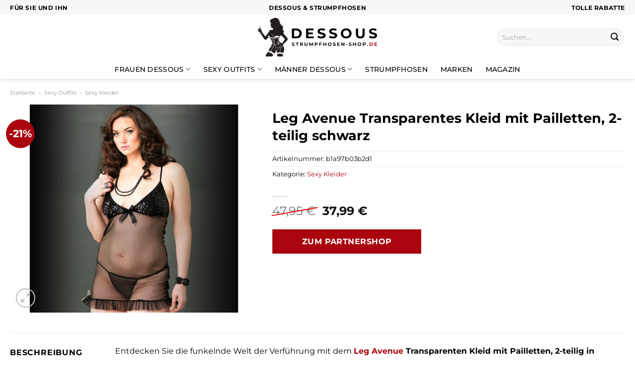

--- FILE ---
content_type: text/html; charset=UTF-8
request_url: https://www.dessous-strumpfhosen-shop.de/leg-avenue-transparentes-kleid-mit-pailletten-2-teilig-schwarz/
body_size: 34329
content:
<!DOCTYPE html>
<html lang="de" class="loading-site no-js">
<head><meta charset="UTF-8" /><script>if(navigator.userAgent.match(/MSIE|Internet Explorer/i)||navigator.userAgent.match(/Trident\/7\..*?rv:11/i)){var href=document.location.href;if(!href.match(/[?&]nowprocket/)){if(href.indexOf("?")==-1){if(href.indexOf("#")==-1){document.location.href=href+"?nowprocket=1"}else{document.location.href=href.replace("#","?nowprocket=1#")}}else{if(href.indexOf("#")==-1){document.location.href=href+"&nowprocket=1"}else{document.location.href=href.replace("#","&nowprocket=1#")}}}}</script><script>class RocketLazyLoadScripts{constructor(){this.v="1.2.4",this.triggerEvents=["keydown","mousedown","mousemove","touchmove","touchstart","touchend","wheel"],this.userEventHandler=this._triggerListener.bind(this),this.touchStartHandler=this._onTouchStart.bind(this),this.touchMoveHandler=this._onTouchMove.bind(this),this.touchEndHandler=this._onTouchEnd.bind(this),this.clickHandler=this._onClick.bind(this),this.interceptedClicks=[],window.addEventListener("pageshow",t=>{this.persisted=t.persisted}),window.addEventListener("DOMContentLoaded",()=>{this._preconnect3rdParties()}),this.delayedScripts={normal:[],async:[],defer:[]},this.trash=[],this.allJQueries=[]}_addUserInteractionListener(t){if(document.hidden){t._triggerListener();return}this.triggerEvents.forEach(e=>window.addEventListener(e,t.userEventHandler,{passive:!0})),window.addEventListener("touchstart",t.touchStartHandler,{passive:!0}),window.addEventListener("mousedown",t.touchStartHandler),document.addEventListener("visibilitychange",t.userEventHandler)}_removeUserInteractionListener(){this.triggerEvents.forEach(t=>window.removeEventListener(t,this.userEventHandler,{passive:!0})),document.removeEventListener("visibilitychange",this.userEventHandler)}_onTouchStart(t){"HTML"!==t.target.tagName&&(window.addEventListener("touchend",this.touchEndHandler),window.addEventListener("mouseup",this.touchEndHandler),window.addEventListener("touchmove",this.touchMoveHandler,{passive:!0}),window.addEventListener("mousemove",this.touchMoveHandler),t.target.addEventListener("click",this.clickHandler),this._renameDOMAttribute(t.target,"onclick","rocket-onclick"),this._pendingClickStarted())}_onTouchMove(t){window.removeEventListener("touchend",this.touchEndHandler),window.removeEventListener("mouseup",this.touchEndHandler),window.removeEventListener("touchmove",this.touchMoveHandler,{passive:!0}),window.removeEventListener("mousemove",this.touchMoveHandler),t.target.removeEventListener("click",this.clickHandler),this._renameDOMAttribute(t.target,"rocket-onclick","onclick"),this._pendingClickFinished()}_onTouchEnd(){window.removeEventListener("touchend",this.touchEndHandler),window.removeEventListener("mouseup",this.touchEndHandler),window.removeEventListener("touchmove",this.touchMoveHandler,{passive:!0}),window.removeEventListener("mousemove",this.touchMoveHandler)}_onClick(t){t.target.removeEventListener("click",this.clickHandler),this._renameDOMAttribute(t.target,"rocket-onclick","onclick"),this.interceptedClicks.push(t),t.preventDefault(),t.stopPropagation(),t.stopImmediatePropagation(),this._pendingClickFinished()}_replayClicks(){window.removeEventListener("touchstart",this.touchStartHandler,{passive:!0}),window.removeEventListener("mousedown",this.touchStartHandler),this.interceptedClicks.forEach(t=>{t.target.dispatchEvent(new MouseEvent("click",{view:t.view,bubbles:!0,cancelable:!0}))})}_waitForPendingClicks(){return new Promise(t=>{this._isClickPending?this._pendingClickFinished=t:t()})}_pendingClickStarted(){this._isClickPending=!0}_pendingClickFinished(){this._isClickPending=!1}_renameDOMAttribute(t,e,r){t.hasAttribute&&t.hasAttribute(e)&&(event.target.setAttribute(r,event.target.getAttribute(e)),event.target.removeAttribute(e))}_triggerListener(){this._removeUserInteractionListener(this),"loading"===document.readyState?document.addEventListener("DOMContentLoaded",this._loadEverythingNow.bind(this)):this._loadEverythingNow()}_preconnect3rdParties(){let t=[];document.querySelectorAll("script[type=rocketlazyloadscript][data-rocket-src]").forEach(e=>{let r=e.getAttribute("data-rocket-src");if(r&&0!==r.indexOf("data:")){0===r.indexOf("//")&&(r=location.protocol+r);try{let i=new URL(r).origin;i!==location.origin&&t.push({src:i,crossOrigin:e.crossOrigin||"module"===e.getAttribute("data-rocket-type")})}catch(n){}}}),t=[...new Map(t.map(t=>[JSON.stringify(t),t])).values()],this._batchInjectResourceHints(t,"preconnect")}async _loadEverythingNow(){this.lastBreath=Date.now(),this._delayEventListeners(),this._delayJQueryReady(this),this._handleDocumentWrite(),this._registerAllDelayedScripts(),this._preloadAllScripts(),await this._loadScriptsFromList(this.delayedScripts.normal),await this._loadScriptsFromList(this.delayedScripts.defer),await this._loadScriptsFromList(this.delayedScripts.async);try{await this._triggerDOMContentLoaded(),await this._pendingWebpackRequests(this),await this._triggerWindowLoad()}catch(t){console.error(t)}window.dispatchEvent(new Event("rocket-allScriptsLoaded")),this._waitForPendingClicks().then(()=>{this._replayClicks()}),this._emptyTrash()}_registerAllDelayedScripts(){document.querySelectorAll("script[type=rocketlazyloadscript]").forEach(t=>{t.hasAttribute("data-rocket-src")?t.hasAttribute("async")&&!1!==t.async?this.delayedScripts.async.push(t):t.hasAttribute("defer")&&!1!==t.defer||"module"===t.getAttribute("data-rocket-type")?this.delayedScripts.defer.push(t):this.delayedScripts.normal.push(t):this.delayedScripts.normal.push(t)})}async _transformScript(t){if(await this._littleBreath(),!0===t.noModule&&"noModule"in HTMLScriptElement.prototype){t.setAttribute("data-rocket-status","skipped");return}return new Promise(navigator.userAgent.indexOf("Firefox/")>0||""===navigator.vendor?e=>{let r=document.createElement("script");[...t.attributes].forEach(t=>{let e=t.nodeName;"type"!==e&&("data-rocket-type"===e&&(e="type"),"data-rocket-src"===e&&(e="src"),r.setAttribute(e,t.nodeValue))}),t.text&&(r.text=t.text),r.hasAttribute("src")?(r.addEventListener("load",e),r.addEventListener("error",e)):(r.text=t.text,e());try{t.parentNode.replaceChild(r,t)}catch(i){e()}}:e=>{function r(){t.setAttribute("data-rocket-status","failed"),e()}try{let i=t.getAttribute("data-rocket-type"),n=t.getAttribute("data-rocket-src");i?(t.type=i,t.removeAttribute("data-rocket-type")):t.removeAttribute("type"),t.addEventListener("load",function r(){t.setAttribute("data-rocket-status","executed"),e()}),t.addEventListener("error",r),n?(t.removeAttribute("data-rocket-src"),t.src=n):t.src="data:text/javascript;base64,"+window.btoa(unescape(encodeURIComponent(t.text)))}catch(s){r()}})}async _loadScriptsFromList(t){let e=t.shift();return e&&e.isConnected?(await this._transformScript(e),this._loadScriptsFromList(t)):Promise.resolve()}_preloadAllScripts(){this._batchInjectResourceHints([...this.delayedScripts.normal,...this.delayedScripts.defer,...this.delayedScripts.async],"preload")}_batchInjectResourceHints(t,e){var r=document.createDocumentFragment();t.forEach(t=>{let i=t.getAttribute&&t.getAttribute("data-rocket-src")||t.src;if(i){let n=document.createElement("link");n.href=i,n.rel=e,"preconnect"!==e&&(n.as="script"),t.getAttribute&&"module"===t.getAttribute("data-rocket-type")&&(n.crossOrigin=!0),t.crossOrigin&&(n.crossOrigin=t.crossOrigin),t.integrity&&(n.integrity=t.integrity),r.appendChild(n),this.trash.push(n)}}),document.head.appendChild(r)}_delayEventListeners(){let t={};function e(e,r){!function e(r){!t[r]&&(t[r]={originalFunctions:{add:r.addEventListener,remove:r.removeEventListener},eventsToRewrite:[]},r.addEventListener=function(){arguments[0]=i(arguments[0]),t[r].originalFunctions.add.apply(r,arguments)},r.removeEventListener=function(){arguments[0]=i(arguments[0]),t[r].originalFunctions.remove.apply(r,arguments)});function i(e){return t[r].eventsToRewrite.indexOf(e)>=0?"rocket-"+e:e}}(e),t[e].eventsToRewrite.push(r)}function r(t,e){let r=t[e];Object.defineProperty(t,e,{get:()=>r||function(){},set(i){t["rocket"+e]=r=i}})}e(document,"DOMContentLoaded"),e(window,"DOMContentLoaded"),e(window,"load"),e(window,"pageshow"),e(document,"readystatechange"),r(document,"onreadystatechange"),r(window,"onload"),r(window,"onpageshow")}_delayJQueryReady(t){let e;function r(t){return t.split(" ").map(t=>"load"===t||0===t.indexOf("load.")?"rocket-jquery-load":t).join(" ")}function i(i){if(i&&i.fn&&!t.allJQueries.includes(i)){i.fn.ready=i.fn.init.prototype.ready=function(e){return t.domReadyFired?e.bind(document)(i):document.addEventListener("rocket-DOMContentLoaded",()=>e.bind(document)(i)),i([])};let n=i.fn.on;i.fn.on=i.fn.init.prototype.on=function(){return this[0]===window&&("string"==typeof arguments[0]||arguments[0]instanceof String?arguments[0]=r(arguments[0]):"object"==typeof arguments[0]&&Object.keys(arguments[0]).forEach(t=>{let e=arguments[0][t];delete arguments[0][t],arguments[0][r(t)]=e})),n.apply(this,arguments),this},t.allJQueries.push(i)}e=i}i(window.jQuery),Object.defineProperty(window,"jQuery",{get:()=>e,set(t){i(t)}})}async _pendingWebpackRequests(t){let e=document.querySelector("script[data-webpack]");async function r(){return new Promise(t=>{e.addEventListener("load",t),e.addEventListener("error",t)})}e&&(await r(),await t._requestAnimFrame(),await t._pendingWebpackRequests(t))}async _triggerDOMContentLoaded(){this.domReadyFired=!0,await this._littleBreath(),document.dispatchEvent(new Event("rocket-DOMContentLoaded")),await this._littleBreath(),window.dispatchEvent(new Event("rocket-DOMContentLoaded")),await this._littleBreath(),document.dispatchEvent(new Event("rocket-readystatechange")),await this._littleBreath(),document.rocketonreadystatechange&&document.rocketonreadystatechange()}async _triggerWindowLoad(){await this._littleBreath(),window.dispatchEvent(new Event("rocket-load")),await this._littleBreath(),window.rocketonload&&window.rocketonload(),await this._littleBreath(),this.allJQueries.forEach(t=>t(window).trigger("rocket-jquery-load")),await this._littleBreath();let t=new Event("rocket-pageshow");t.persisted=this.persisted,window.dispatchEvent(t),await this._littleBreath(),window.rocketonpageshow&&window.rocketonpageshow({persisted:this.persisted})}_handleDocumentWrite(){let t=new Map;document.write=document.writeln=function(e){let r=document.currentScript;r||console.error("WPRocket unable to document.write this: "+e);let i=document.createRange(),n=r.parentElement,s=t.get(r);void 0===s&&(s=r.nextSibling,t.set(r,s));let a=document.createDocumentFragment();i.setStart(a,0),a.appendChild(i.createContextualFragment(e)),n.insertBefore(a,s)}}async _littleBreath(){Date.now()-this.lastBreath>45&&(await this._requestAnimFrame(),this.lastBreath=Date.now())}async _requestAnimFrame(){return document.hidden?new Promise(t=>setTimeout(t)):new Promise(t=>requestAnimationFrame(t))}_emptyTrash(){this.trash.forEach(t=>t.remove())}static run(){let t=new RocketLazyLoadScripts;t._addUserInteractionListener(t)}}RocketLazyLoadScripts.run();</script>
	
	<link rel="profile" href="http://gmpg.org/xfn/11" />
	<link rel="pingback" href="https://www.dessous-strumpfhosen-shop.de/xmlrpc.php" />

	<script type="rocketlazyloadscript">(function(html){html.className = html.className.replace(/\bno-js\b/,'js')})(document.documentElement);</script>
<meta name='robots' content='index, follow, max-image-preview:large, max-snippet:-1, max-video-preview:-1' />
<link rel="preload" href="https://www.dessous-strumpfhosen-shop.de/wp-content/plugins/rate-my-post/public/css/fonts/ratemypost.ttf" type="font/ttf" as="font" crossorigin="anonymous"><meta name="viewport" content="width=device-width, initial-scale=1" />
	<!-- This site is optimized with the Yoast SEO plugin v26.8 - https://yoast.com/product/yoast-seo-wordpress/ -->
	<title>Leg Avenue Transparentes Kleid mit Pailletten, 2-teilig schwarz online günstig kaufen</title>
	<meta name="description" content="Hier im Dessous-Strumpfhosen-Shop.de günstig Leg Avenue Transparentes Kleid mit Pailletten, 2-teilig schwarz online kaufen ❤ täglich und versicherter Versand zu dir nach Hause ✓" />
	<link rel="canonical" href="https://www.dessous-strumpfhosen-shop.de/leg-avenue-transparentes-kleid-mit-pailletten-2-teilig-schwarz/" />
	<meta property="og:locale" content="de_DE" />
	<meta property="og:type" content="article" />
	<meta property="og:title" content="Leg Avenue Transparentes Kleid mit Pailletten, 2-teilig schwarz online günstig kaufen" />
	<meta property="og:description" content="Hier im Dessous-Strumpfhosen-Shop.de günstig Leg Avenue Transparentes Kleid mit Pailletten, 2-teilig schwarz online kaufen ❤ täglich und versicherter Versand zu dir nach Hause ✓" />
	<meta property="og:url" content="https://www.dessous-strumpfhosen-shop.de/leg-avenue-transparentes-kleid-mit-pailletten-2-teilig-schwarz/" />
	<meta property="og:site_name" content="dessous-Strumpfhosen-Shop.de" />
	<meta property="article:modified_time" content="2025-10-26T13:12:15+00:00" />
	<meta property="og:image" content="https://www.dessous-strumpfhosen-shop.de/wp-content/uploads/2023/09/la307_g_440_440_1.jpg" />
	<meta property="og:image:width" content="880" />
	<meta property="og:image:height" content="880" />
	<meta property="og:image:type" content="image/jpeg" />
	<meta name="twitter:card" content="summary_large_image" />
	<meta name="twitter:label1" content="Geschätzte Lesezeit" />
	<meta name="twitter:data1" content="7 Minuten" />
	<script type="application/ld+json" class="yoast-schema-graph">{"@context":"https://schema.org","@graph":[{"@type":"WebPage","@id":"https://www.dessous-strumpfhosen-shop.de/leg-avenue-transparentes-kleid-mit-pailletten-2-teilig-schwarz/","url":"https://www.dessous-strumpfhosen-shop.de/leg-avenue-transparentes-kleid-mit-pailletten-2-teilig-schwarz/","name":"Leg Avenue Transparentes Kleid mit Pailletten, 2-teilig schwarz online günstig kaufen","isPartOf":{"@id":"https://www.dessous-strumpfhosen-shop.de/#website"},"primaryImageOfPage":{"@id":"https://www.dessous-strumpfhosen-shop.de/leg-avenue-transparentes-kleid-mit-pailletten-2-teilig-schwarz/#primaryimage"},"image":{"@id":"https://www.dessous-strumpfhosen-shop.de/leg-avenue-transparentes-kleid-mit-pailletten-2-teilig-schwarz/#primaryimage"},"thumbnailUrl":"https://www.dessous-strumpfhosen-shop.de/wp-content/uploads/2023/09/la307_g_440_440_1.jpg","datePublished":"2023-09-14T09:12:47+00:00","dateModified":"2025-10-26T13:12:15+00:00","description":"Hier im Dessous-Strumpfhosen-Shop.de günstig Leg Avenue Transparentes Kleid mit Pailletten, 2-teilig schwarz online kaufen ❤ täglich und versicherter Versand zu dir nach Hause ✓","breadcrumb":{"@id":"https://www.dessous-strumpfhosen-shop.de/leg-avenue-transparentes-kleid-mit-pailletten-2-teilig-schwarz/#breadcrumb"},"inLanguage":"de","potentialAction":[{"@type":"ReadAction","target":["https://www.dessous-strumpfhosen-shop.de/leg-avenue-transparentes-kleid-mit-pailletten-2-teilig-schwarz/"]}]},{"@type":"ImageObject","inLanguage":"de","@id":"https://www.dessous-strumpfhosen-shop.de/leg-avenue-transparentes-kleid-mit-pailletten-2-teilig-schwarz/#primaryimage","url":"https://www.dessous-strumpfhosen-shop.de/wp-content/uploads/2023/09/la307_g_440_440_1.jpg","contentUrl":"https://www.dessous-strumpfhosen-shop.de/wp-content/uploads/2023/09/la307_g_440_440_1.jpg","width":880,"height":880,"caption":"Leg Avenue Transparentes Kleid mit Pailletten"},{"@type":"BreadcrumbList","@id":"https://www.dessous-strumpfhosen-shop.de/leg-avenue-transparentes-kleid-mit-pailletten-2-teilig-schwarz/#breadcrumb","itemListElement":[{"@type":"ListItem","position":1,"name":"Startseite","item":"https://www.dessous-strumpfhosen-shop.de/"},{"@type":"ListItem","position":2,"name":"Shop","item":"https://www.dessous-strumpfhosen-shop.de/shop/"},{"@type":"ListItem","position":3,"name":"Leg Avenue Transparentes Kleid mit Pailletten, 2-teilig schwarz"}]},{"@type":"WebSite","@id":"https://www.dessous-strumpfhosen-shop.de/#website","url":"https://www.dessous-strumpfhosen-shop.de/","name":"Dessous-Strumpfhosen-Shop.de","description":"Dessous und Strumpfhosen online kaufen","publisher":{"@id":"https://www.dessous-strumpfhosen-shop.de/#organization"},"potentialAction":[{"@type":"SearchAction","target":{"@type":"EntryPoint","urlTemplate":"https://www.dessous-strumpfhosen-shop.de/?s={search_term_string}"},"query-input":{"@type":"PropertyValueSpecification","valueRequired":true,"valueName":"search_term_string"}}],"inLanguage":"de"},{"@type":"Organization","@id":"https://www.dessous-strumpfhosen-shop.de/#organization","name":"Dessous-Strumpfhosen-Shop.de","url":"https://www.dessous-strumpfhosen-shop.de/","logo":{"@type":"ImageObject","inLanguage":"de","@id":"https://www.dessous-strumpfhosen-shop.de/#/schema/logo/image/","url":"https://www.dessous-strumpfhosen-shop.de/wp-content/uploads/2023/09/dessous-strumpfhosen-shop-de-favicon.png","contentUrl":"https://www.dessous-strumpfhosen-shop.de/wp-content/uploads/2023/09/dessous-strumpfhosen-shop-de-favicon.png","width":100,"height":100,"caption":"Dessous-Strumpfhosen-Shop.de"},"image":{"@id":"https://www.dessous-strumpfhosen-shop.de/#/schema/logo/image/"}}]}</script>
	<!-- / Yoast SEO plugin. -->


<link rel='dns-prefetch' href='//capi-automation.s3.us-east-2.amazonaws.com' />

<link rel='prefetch' href='https://www.dessous-strumpfhosen-shop.de/wp-content/themes/flatsome/assets/js/flatsome.js?ver=a0a7aee297766598a20e' />
<link rel='prefetch' href='https://www.dessous-strumpfhosen-shop.de/wp-content/themes/flatsome/assets/js/chunk.slider.js?ver=3.18.6' />
<link rel='prefetch' href='https://www.dessous-strumpfhosen-shop.de/wp-content/themes/flatsome/assets/js/chunk.popups.js?ver=3.18.6' />
<link rel='prefetch' href='https://www.dessous-strumpfhosen-shop.de/wp-content/themes/flatsome/assets/js/chunk.tooltips.js?ver=3.18.6' />
<link rel='prefetch' href='https://www.dessous-strumpfhosen-shop.de/wp-content/themes/flatsome/assets/js/woocommerce.js?ver=49415fe6a9266f32f1f2' />
<style id='wp-img-auto-sizes-contain-inline-css' type='text/css'>
img:is([sizes=auto i],[sizes^="auto," i]){contain-intrinsic-size:3000px 1500px}
/*# sourceURL=wp-img-auto-sizes-contain-inline-css */
</style>
<link data-minify="1" rel='stylesheet' id='maintenanceLayer-css' href='https://www.dessous-strumpfhosen-shop.de/wp-content/cache/min/1/wp-content/plugins/dailylead_maintenance/css/layer.css?ver=1765708442' type='text/css' media='all' />
<link data-minify="1" rel='stylesheet' id='rate-my-post-css' href='https://www.dessous-strumpfhosen-shop.de/wp-content/cache/min/1/wp-content/plugins/rate-my-post/public/css/rate-my-post.css?ver=1765708442' type='text/css' media='all' />
<style id='rate-my-post-inline-css' type='text/css'>
.rmp-widgets-container p {  font-size: 12px;}.rmp-rating-widget .rmp-icon--ratings {  font-size: 12px;}
/*# sourceURL=rate-my-post-inline-css */
</style>
<link rel='stylesheet' id='photoswipe-css' href='https://www.dessous-strumpfhosen-shop.de/wp-content/plugins/woocommerce/assets/css/photoswipe/photoswipe.min.css?ver=9.4.2' type='text/css' media='all' />
<link rel='stylesheet' id='photoswipe-default-skin-css' href='https://www.dessous-strumpfhosen-shop.de/wp-content/plugins/woocommerce/assets/css/photoswipe/default-skin/default-skin.min.css?ver=9.4.2' type='text/css' media='all' />
<style id='woocommerce-inline-inline-css' type='text/css'>
.woocommerce form .form-row .required { visibility: visible; }
/*# sourceURL=woocommerce-inline-inline-css */
</style>
<link rel='stylesheet' id='ez-toc-css' href='https://www.dessous-strumpfhosen-shop.de/wp-content/plugins/easy-table-of-contents/assets/css/screen.min.css?ver=2.0.80' type='text/css' media='all' />
<style id='ez-toc-inline-css' type='text/css'>
div#ez-toc-container .ez-toc-title {font-size: 120%;}div#ez-toc-container .ez-toc-title {font-weight: 500;}div#ez-toc-container ul li , div#ez-toc-container ul li a {font-size: 95%;}div#ez-toc-container ul li , div#ez-toc-container ul li a {font-weight: 500;}div#ez-toc-container nav ul ul li {font-size: 90%;}div#ez-toc-container {background: #fff;border: 1px solid #000000;}div#ez-toc-container p.ez-toc-title , #ez-toc-container .ez_toc_custom_title_icon , #ez-toc-container .ez_toc_custom_toc_icon {color: #000000;}div#ez-toc-container ul.ez-toc-list a {color: #000000;}div#ez-toc-container ul.ez-toc-list a:hover {color: #000000;}div#ez-toc-container ul.ez-toc-list a:visited {color: #000000;}.ez-toc-counter nav ul li a::before {color: ;}.ez-toc-box-title {font-weight: bold; margin-bottom: 10px; text-align: center; text-transform: uppercase; letter-spacing: 1px; color: #666; padding-bottom: 5px;position:absolute;top:-4%;left:5%;background-color: inherit;transition: top 0.3s ease;}.ez-toc-box-title.toc-closed {top:-25%;}
.ez-toc-container-direction {direction: ltr;}.ez-toc-counter ul{counter-reset: item ;}.ez-toc-counter nav ul li a::before {content: counters(item, '.', decimal) '. ';display: inline-block;counter-increment: item;flex-grow: 0;flex-shrink: 0;margin-right: .2em; float: left; }.ez-toc-widget-direction {direction: ltr;}.ez-toc-widget-container ul{counter-reset: item ;}.ez-toc-widget-container nav ul li a::before {content: counters(item, '.', decimal) '. ';display: inline-block;counter-increment: item;flex-grow: 0;flex-shrink: 0;margin-right: .2em; float: left; }
/*# sourceURL=ez-toc-inline-css */
</style>
<link data-minify="1" rel='stylesheet' id='flatsome-main-css' href='https://www.dessous-strumpfhosen-shop.de/wp-content/cache/min/1/wp-content/themes/flatsome/assets/css/flatsome.css?ver=1765708442' type='text/css' media='all' />
<style id='flatsome-main-inline-css' type='text/css'>
@font-face {
				font-family: "fl-icons";
				font-display: block;
				src: url(https://www.dessous-strumpfhosen-shop.de/wp-content/themes/flatsome/assets/css/icons/fl-icons.eot?v=3.18.6);
				src:
					url(https://www.dessous-strumpfhosen-shop.de/wp-content/themes/flatsome/assets/css/icons/fl-icons.eot#iefix?v=3.18.6) format("embedded-opentype"),
					url(https://www.dessous-strumpfhosen-shop.de/wp-content/themes/flatsome/assets/css/icons/fl-icons.woff2?v=3.18.6) format("woff2"),
					url(https://www.dessous-strumpfhosen-shop.de/wp-content/themes/flatsome/assets/css/icons/fl-icons.ttf?v=3.18.6) format("truetype"),
					url(https://www.dessous-strumpfhosen-shop.de/wp-content/themes/flatsome/assets/css/icons/fl-icons.woff?v=3.18.6) format("woff"),
					url(https://www.dessous-strumpfhosen-shop.de/wp-content/themes/flatsome/assets/css/icons/fl-icons.svg?v=3.18.6#fl-icons) format("svg");
			}
/*# sourceURL=flatsome-main-inline-css */
</style>
<link data-minify="1" rel='stylesheet' id='flatsome-shop-css' href='https://www.dessous-strumpfhosen-shop.de/wp-content/cache/min/1/wp-content/themes/flatsome/assets/css/flatsome-shop.css?ver=1765708442' type='text/css' media='all' />
<script data-minify="1" type="text/javascript" src="https://www.dessous-strumpfhosen-shop.de/wp-content/cache/min/1/wp-content/plugins/dailylead_maintenance/js/layerShow.js?ver=1765708442" id="maintenanceLayerShow-js" defer></script>
<script data-minify="1" type="text/javascript" src="https://www.dessous-strumpfhosen-shop.de/wp-content/cache/min/1/wp-content/plugins/dailylead_maintenance/js/layer.js?ver=1765708442" id="maintenanceLayer-js" defer></script>
<script type="rocketlazyloadscript" data-rocket-type="text/javascript" data-rocket-src="https://www.dessous-strumpfhosen-shop.de/wp-includes/js/jquery/jquery.min.js?ver=3.7.1" id="jquery-core-js" defer></script>
<script type="rocketlazyloadscript" data-rocket-type="text/javascript" data-rocket-src="https://www.dessous-strumpfhosen-shop.de/wp-content/plugins/woocommerce/assets/js/jquery-blockui/jquery.blockUI.min.js?ver=2.7.0-wc.9.4.2" id="jquery-blockui-js" data-wp-strategy="defer" defer></script>
<script type="text/javascript" id="wc-add-to-cart-js-extra">
/* <![CDATA[ */
var wc_add_to_cart_params = {"ajax_url":"/wp-admin/admin-ajax.php","wc_ajax_url":"/?wc-ajax=%%endpoint%%","i18n_view_cart":"Warenkorb anzeigen","cart_url":"https://www.dessous-strumpfhosen-shop.de","is_cart":"","cart_redirect_after_add":"no"};
//# sourceURL=wc-add-to-cart-js-extra
/* ]]> */
</script>
<script type="rocketlazyloadscript" data-rocket-type="text/javascript" data-rocket-src="https://www.dessous-strumpfhosen-shop.de/wp-content/plugins/woocommerce/assets/js/frontend/add-to-cart.min.js?ver=9.4.2" id="wc-add-to-cart-js" defer="defer" data-wp-strategy="defer"></script>
<script type="rocketlazyloadscript" data-rocket-type="text/javascript" data-rocket-src="https://www.dessous-strumpfhosen-shop.de/wp-content/plugins/woocommerce/assets/js/photoswipe/photoswipe.min.js?ver=4.1.1-wc.9.4.2" id="photoswipe-js" defer="defer" data-wp-strategy="defer"></script>
<script type="rocketlazyloadscript" data-rocket-type="text/javascript" data-rocket-src="https://www.dessous-strumpfhosen-shop.de/wp-content/plugins/woocommerce/assets/js/photoswipe/photoswipe-ui-default.min.js?ver=4.1.1-wc.9.4.2" id="photoswipe-ui-default-js" defer="defer" data-wp-strategy="defer"></script>
<script type="text/javascript" id="wc-single-product-js-extra">
/* <![CDATA[ */
var wc_single_product_params = {"i18n_required_rating_text":"Bitte w\u00e4hle eine Bewertung","review_rating_required":"yes","flexslider":{"rtl":false,"animation":"slide","smoothHeight":true,"directionNav":false,"controlNav":"thumbnails","slideshow":false,"animationSpeed":500,"animationLoop":false,"allowOneSlide":false},"zoom_enabled":"","zoom_options":[],"photoswipe_enabled":"1","photoswipe_options":{"shareEl":false,"closeOnScroll":false,"history":false,"hideAnimationDuration":0,"showAnimationDuration":0},"flexslider_enabled":""};
//# sourceURL=wc-single-product-js-extra
/* ]]> */
</script>
<script type="rocketlazyloadscript" data-rocket-type="text/javascript" data-rocket-src="https://www.dessous-strumpfhosen-shop.de/wp-content/plugins/woocommerce/assets/js/frontend/single-product.min.js?ver=9.4.2" id="wc-single-product-js" defer="defer" data-wp-strategy="defer"></script>
<script type="rocketlazyloadscript" data-rocket-type="text/javascript" data-rocket-src="https://www.dessous-strumpfhosen-shop.de/wp-content/plugins/woocommerce/assets/js/js-cookie/js.cookie.min.js?ver=2.1.4-wc.9.4.2" id="js-cookie-js" data-wp-strategy="defer" defer></script>
<style>.woocommerce-product-gallery{ opacity: 1 !important; }</style><script type="rocketlazyloadscript">
  var _paq = window._paq = window._paq || [];
  /* tracker methods like "setCustomDimension" should be called before "trackPageView" */
  _paq.push(['trackPageView']);
  _paq.push(['enableLinkTracking']);
  (function() {
    var u="https://stats.dailylead.de/";
    _paq.push(['setTrackerUrl', u+'matomo.php']);
    _paq.push(['setSiteId', '156']);
    var d=document, g=d.createElement('script'), s=d.getElementsByTagName('script')[0];
    g.async=true; g.src=u+'matomo.js'; s.parentNode.insertBefore(g,s);
  })();
</script>
<script type="rocketlazyloadscript" data-minify="1" data-host="https://digistats.de" data-dnt="false" data-rocket-src="https://www.dessous-strumpfhosen-shop.de/wp-content/cache/min/1/js/script.js?ver=1765708443" id="ZwSg9rf6GA" async defer></script>
<script type="rocketlazyloadscript">
!function(f,b,e,v,n,t,s)
{if(f.fbq)return;n=f.fbq=function(){n.callMethod?
n.callMethod.apply(n,arguments):n.queue.push(arguments)};
if(!f._fbq)f._fbq=n;n.push=n;n.loaded=!0;n.version='2.0';
n.queue=[];t=b.createElement(e);t.async=!0;
t.src=v;s=b.getElementsByTagName(e)[0];
s.parentNode.insertBefore(t,s)}(window, document,'script',
'https://connect.facebook.net/en_US/fbevents.js');
fbq('init', '275330671569872');
fbq('track', 'PageView');
</script>
<noscript><img height="1" width="1" style="display:none"
src="https://www.facebook.com/tr?id=275330671569872&ev=PageView&noscript=1"
/></noscript>	<noscript><style>.woocommerce-product-gallery{ opacity: 1 !important; }</style></noscript>
				<script type="rocketlazyloadscript" data-rocket-type="text/javascript">
				!function(f,b,e,v,n,t,s){if(f.fbq)return;n=f.fbq=function(){n.callMethod?
					n.callMethod.apply(n,arguments):n.queue.push(arguments)};if(!f._fbq)f._fbq=n;
					n.push=n;n.loaded=!0;n.version='2.0';n.queue=[];t=b.createElement(e);t.async=!0;
					t.src=v;s=b.getElementsByTagName(e)[0];s.parentNode.insertBefore(t,s)}(window,
					document,'script','https://connect.facebook.net/en_US/fbevents.js');
			</script>
			<!-- WooCommerce Facebook Integration Begin -->
			<script type="rocketlazyloadscript" data-rocket-type="text/javascript">

				fbq('init', '275330671569872', {}, {
    "agent": "woocommerce_0-9.4.2-3.5.15"
});

				document.addEventListener( 'DOMContentLoaded', function() {
					// Insert placeholder for events injected when a product is added to the cart through AJAX.
					document.body.insertAdjacentHTML( 'beforeend', '<div class=\"wc-facebook-pixel-event-placeholder\"></div>' );
				}, false );

			</script>
			<!-- WooCommerce Facebook Integration End -->
			<style class='wp-fonts-local' type='text/css'>
@font-face{font-family:Inter;font-style:normal;font-weight:300 900;font-display:fallback;src:url('https://www.dessous-strumpfhosen-shop.de/wp-content/plugins/woocommerce/assets/fonts/Inter-VariableFont_slnt,wght.woff2') format('woff2');font-stretch:normal;}
@font-face{font-family:Cardo;font-style:normal;font-weight:400;font-display:fallback;src:url('https://www.dessous-strumpfhosen-shop.de/wp-content/plugins/woocommerce/assets/fonts/cardo_normal_400.woff2') format('woff2');}
</style>
<link rel="icon" href="https://www.dessous-strumpfhosen-shop.de/wp-content/uploads/2023/09/cropped-dessous-strumpfhosen-shop-de-favicon-32x32.png" sizes="32x32" />
<link rel="icon" href="https://www.dessous-strumpfhosen-shop.de/wp-content/uploads/2023/09/cropped-dessous-strumpfhosen-shop-de-favicon-192x192.png" sizes="192x192" />
<link rel="apple-touch-icon" href="https://www.dessous-strumpfhosen-shop.de/wp-content/uploads/2023/09/cropped-dessous-strumpfhosen-shop-de-favicon-180x180.png" />
<meta name="msapplication-TileImage" content="https://www.dessous-strumpfhosen-shop.de/wp-content/uploads/2023/09/cropped-dessous-strumpfhosen-shop-de-favicon-270x270.png" />
<style id="custom-css" type="text/css">:root {--primary-color: #aa050e;--fs-color-primary: #aa050e;--fs-color-secondary: #aa050e;--fs-color-success: #7a9c59;--fs-color-alert: #b20000;--fs-experimental-link-color: #aa050e;--fs-experimental-link-color-hover: #000000;}.tooltipster-base {--tooltip-color: #fff;--tooltip-bg-color: #000;}.off-canvas-right .mfp-content, .off-canvas-left .mfp-content {--drawer-width: 300px;}.off-canvas .mfp-content.off-canvas-cart {--drawer-width: 360px;}.container-width, .full-width .ubermenu-nav, .container, .row{max-width: 1270px}.row.row-collapse{max-width: 1240px}.row.row-small{max-width: 1262.5px}.row.row-large{max-width: 1300px}.header-main{height: 90px}#logo img{max-height: 90px}#logo{width:240px;}.header-bottom{min-height: 10px}.header-top{min-height: 30px}.transparent .header-main{height: 90px}.transparent #logo img{max-height: 90px}.has-transparent + .page-title:first-of-type,.has-transparent + #main > .page-title,.has-transparent + #main > div > .page-title,.has-transparent + #main .page-header-wrapper:first-of-type .page-title{padding-top: 170px;}.header.show-on-scroll,.stuck .header-main{height:70px!important}.stuck #logo img{max-height: 70px!important}.search-form{ width: 55%;}.header-bg-color {background-color: #ffffff}.header-bottom {background-color: #ffffff}.top-bar-nav > li > a{line-height: 16px }.header-main .nav > li > a{line-height: 16px }.stuck .header-main .nav > li > a{line-height: 50px }.header-bottom-nav > li > a{line-height: 16px }@media (max-width: 549px) {.header-main{height: 70px}#logo img{max-height: 70px}}.header-top{background-color:#f7f7f8!important;}body{color: #000000}h1,h2,h3,h4,h5,h6,.heading-font{color: #000000;}body{font-size: 100%;}@media screen and (max-width: 549px){body{font-size: 100%;}}body{font-family: Montserrat, sans-serif;}body {font-weight: 400;font-style: normal;}.nav > li > a {font-family: Montserrat, sans-serif;}.mobile-sidebar-levels-2 .nav > li > ul > li > a {font-family: Montserrat, sans-serif;}.nav > li > a,.mobile-sidebar-levels-2 .nav > li > ul > li > a {font-weight: 500;font-style: normal;}h1,h2,h3,h4,h5,h6,.heading-font, .off-canvas-center .nav-sidebar.nav-vertical > li > a{font-family: Montserrat, sans-serif;}h1,h2,h3,h4,h5,h6,.heading-font,.banner h1,.banner h2 {font-weight: 700;font-style: normal;}.alt-font{font-family: "Dancing Script", sans-serif;}.alt-font {font-weight: 400!important;font-style: normal!important;}.header:not(.transparent) .top-bar-nav > li > a {color: #000000;}.header:not(.transparent) .header-nav-main.nav > li > a {color: #000000;}.header:not(.transparent) .header-bottom-nav.nav > li > a{color: #000000;}.widget:where(:not(.widget_shopping_cart)) a{color: #000000;}.widget:where(:not(.widget_shopping_cart)) a:hover{color: #aa050e;}.widget .tagcloud a:hover{border-color: #aa050e; background-color: #aa050e;}.has-equal-box-heights .box-image {padding-top: 100%;}@media screen and (min-width: 550px){.products .box-vertical .box-image{min-width: 300px!important;width: 300px!important;}}.header-main .social-icons,.header-main .cart-icon strong,.header-main .menu-title,.header-main .header-button > .button.is-outline,.header-main .nav > li > a > i:not(.icon-angle-down){color: #000000!important;}.header-main .header-button > .button.is-outline,.header-main .cart-icon strong:after,.header-main .cart-icon strong{border-color: #000000!important;}.header-main .header-button > .button:not(.is-outline){background-color: #000000!important;}.header-main .current-dropdown .cart-icon strong,.header-main .header-button > .button:hover,.header-main .header-button > .button:hover i,.header-main .header-button > .button:hover span{color:#FFF!important;}.header-main .menu-title:hover,.header-main .social-icons a:hover,.header-main .header-button > .button.is-outline:hover,.header-main .nav > li > a:hover > i:not(.icon-angle-down){color: #000000!important;}.header-main .current-dropdown .cart-icon strong,.header-main .header-button > .button:hover{background-color: #000000!important;}.header-main .current-dropdown .cart-icon strong:after,.header-main .current-dropdown .cart-icon strong,.header-main .header-button > .button:hover{border-color: #000000!important;}.absolute-footer, html{background-color: #ffffff}.page-title-small + main .product-container > .row{padding-top:0;}.nav-vertical-fly-out > li + li {border-top-width: 1px; border-top-style: solid;}/* Custom CSS */.header-vertical-menu__fly-out .current-dropdown.menu-item .nav-dropdown {display: block;}.header-vertical-menu__opener {font-size: initial;}.off-canvas-right .mfp-content, .off-canvas-left .mfp-content {max-width: 320px;width:100%}.off-canvas-left.mfp-ready .mfp-close {color: black;}.product-summary .woocommerce-Price-currencySymbol {font-size: inherit;vertical-align: inherit;margin-top: inherit;}.product-section-title-related {text-align: center;padding-top: 45px;}.yith-wcwl-add-to-wishlist {margin-top: 10px;margin-bottom: 30px;}.page-title {margin-top: 20px;}@media screen and (min-width: 850px) {.page-title-inner {padding-top: 0;min-height: auto;}}/*** START Sticky Banner ***/.sticky-add-to-cart__product img {display: none;}.sticky-add-to-cart__product .product-title-small {display: none;}.sticky-add-to-cart--active .cart {padding-top: 5px;padding-bottom: 5px;max-width: 250px;flex-grow: 1;font-size: smaller;margin-bottom: 0;}.sticky-add-to-cart.sticky-add-to-cart--active .single_add_to_cart_button{margin: 0;padding-top: 10px;padding-bottom: 10px;border-radius: 99px;width: 100%;line-height: 1.5;}.single_add_to_cart_button,.sticky-add-to-cart:not(.sticky-add-to-cart--active) .single_add_to_cart_button {padding: 5px;max-width: 300px;width:100%;margin:0;}.sticky-add-to-cart--active {-webkit-backdrop-filter: blur(7px);backdrop-filter: blur(7px);display: flex;justify-content: center;padding: 3px 10px;}.sticky-add-to-cart__product .product-title-small {height: 14px;overflow: hidden;}.sticky-add-to-cart--active .woocommerce-variation-price, .sticky-add-to-cart--active .product-page-price {font-size: 24px;}.sticky-add-to-cart--active .price del {font-size: 50%;margin-bottom: 4px;}.sticky-add-to-cart--active .price del::after {width: 50%;}.sticky-add-to-cart__product {margin-right: 5px;}/*** END Sticky Banner ***/.yadore {display: grid;grid-template-columns: repeat(4,minmax(0,1fr));gap:1rem;}.col-4 .yadore {display: grid;grid-template-columns: repeat(4,minmax(0,1fr));gap:1rem;}.yadore .yadore-item {background: #fff;border-radius: 15px;}.yadore .yadore-item li.delivery_time,.yadore .yadore-item li.stock_status,.yadore .yadore-item li.stock_status.nicht {list-style-type: none;padding: 0px 0 0px 24px;margin: 0px!important;}.yadore .yadore-item img:not(.logo) {min-height: 170px;max-height: 170px;}.yadore .yadore-item img.logo {max-width: 70px;max-height: 30px;}.ayo-logo-name {margin-top: 12px;display: block;white-space: nowrap;font-size: xx-small;}.product-info {display: flex;flex-direction: column;padding-bottom: 0;}.product-info.product-title {order: 1;}.product-info .is-divider {order: 2;}.product-info .product-short-description {order: 3;}.product-info .product-short-description li {list-style-type: none;padding: 0px 0 0px 24px;margin: 0px 0px 3px 0px!important;}li.delivery_time,.product-info .product-short-description li.delivery_time {background: url([data-uri]) no-repeat left center;}li.delivery_time,.product-info .product-short-description li.delivery_time {background: url([data-uri]) no-repeat left center;}li.stock_status,.product-info .product-short-description li.stock_status {background: url([data-uri]) no-repeat left center;}li.stock_status.nicht,.product-info .product-short-description li.stock_status.nicht {background: url([data-uri]) no-repeat left center;}.product-info .price-wrapper {order: 4;}.product-info .price-wrapper .price {margin: 0;}.product-info .cart,.product-info .sticky-add-to-cart-wrapper {order:5;margin: 25px 0;}.product-info .yith-wcwl-add-to-wishlist {order: 6;margin: 0;}.overflow-hidden { overflow: hidden;}.overflow-hidden.banner h3 {line-height: 0;}.nowrap { white-space: nowrap;}.height-40 {height: 40px !important;}.m-0 {margin: 0 !important;}a.stretched-link:after {position: absolute;top: 0;right: 0;bottom: 0;left: 0;pointer-events: auto;content: "";background-color: rgba(0,0,0,0.0);z-index: 1;}.z-index-0 {z-index: 0;}.z-index-10 {z-index: 10;}.price del {text-decoration-line: none;position: relative;}.price del::after {content: '';position: absolute;border-top: 2px solid red;width: 100%;height: 100%;left: 0;transform: rotate(-10deg);top: 50%;}.product-small.box .box-image .image-cover img {object-fit: contain;}.product-small.box .box-image {text-align: center;}.product-small.box .box-text .title-wrapper {max-height: 75px;overflow: hidden;margin-bottom: 15px;}.woocommerce-product-gallery__wrapper .woocommerce-product-gallery__image a img {max-height: 420px;width: auto;margin: 0 auto;display: block;}.has-equal-box-heights .box-image img {-o-object-fit: contain;object-fit: contain;}/* START Mobile Menu */.off-canvas-left .mfp-content, .off-canvas-right .mfp-content {width: 85%;max-width: 360px;}.off-canvas-left .mfp-content .nav>li>a, .off-canvas-right .mfp-content .nav>li>a,.mobile-sidebar-levels-2 .nav-slide>li>.sub-menu>li:not(.nav-slide-header)>a, .mobile-sidebar-levels-2 .nav-slide>li>ul.children>li:not(.nav-slide-header)>a {font-size: 1.1em;color: #000;}.mobile-sidebar-levels-2 .nav-slide>li>.sub-menu>li:not(.nav-slide-header)>a, .mobile-sidebar-levels-2 .nav-slide>li>ul.children>li:not(.nav-slide-header)>a {text-transform: none;}/* END Mobile Menu *//*** START MENU frühes umschalten auf MobileCSS ***/@media (min-width: 850px) and (max-width: 1000px) {header [data-show=show-for-medium], header .show-for-medium {display: block !important;}}@media (max-width: 1000px) {header [data-show=hide-for-medium], header .hide-for-medium {display: none !important;}.medium-logo-center .logo {-webkit-box-ordinal-group: 2;-ms-flex-order: 2;order: 2;}header .show-for-medium.flex-right {-webkit-box-ordinal-group: 3;-ms-flex-order: 3;order: 3;}.medium-logo-center .logo img {margin: 0 auto;}}/*** END MENUfrühes umschalten auf MobileCSS ***/.product-title a {color: #000000;}.product-title a:hover {color: var(--fs-experimental-link-color);}/* Custom CSS Tablet */@media (max-width: 849px){.nav li a,.nav-vertical>li>ul li a,.nav-slide-header .toggle,.mobile-sidebar-levels-2 .nav-slide>li>ul.children>li>a, .mobile-sidebar-levels-2 .nav-slide>li>.sub-menu>li>a {color: #000 !important;opacity: 1;}/*** START Sticky Banner ***/.sticky-add-to-cart--active {justify-content: space-between;font-size: .9em;}/*** END Sticky Banner ***/.post-title.is-large {font-size: 1.75em;}}/* Custom CSS Mobile */@media (max-width: 549px){/*** START Sticky Banner ***/.sticky-add-to-cart:not(.sticky-add-to-cart--active) {width: 100% !important;max-width: 100%;}.sticky-add-to-cart:not(.sticky-add-to-cart--active) .single_add_to_cart_button {padding: 5px 25px;max-width: 100%;}/*** END Sticky Banner ***/.single_add_to_cart_button {padding: 5px 25px;max-width: 100%;width: 100%;}.yadore,.col-4 .yadore {grid-template-columns: repeat(1,minmax(0,1fr));}}.label-new.menu-item > a:after{content:"Neu";}.label-hot.menu-item > a:after{content:"Hot";}.label-sale.menu-item > a:after{content:"Aktion";}.label-popular.menu-item > a:after{content:"Beliebt";}</style><style id="kirki-inline-styles">/* cyrillic-ext */
@font-face {
  font-family: 'Montserrat';
  font-style: normal;
  font-weight: 400;
  font-display: swap;
  src: url(https://www.dessous-strumpfhosen-shop.de/wp-content/fonts/montserrat/JTUSjIg1_i6t8kCHKm459WRhyzbi.woff2) format('woff2');
  unicode-range: U+0460-052F, U+1C80-1C8A, U+20B4, U+2DE0-2DFF, U+A640-A69F, U+FE2E-FE2F;
}
/* cyrillic */
@font-face {
  font-family: 'Montserrat';
  font-style: normal;
  font-weight: 400;
  font-display: swap;
  src: url(https://www.dessous-strumpfhosen-shop.de/wp-content/fonts/montserrat/JTUSjIg1_i6t8kCHKm459W1hyzbi.woff2) format('woff2');
  unicode-range: U+0301, U+0400-045F, U+0490-0491, U+04B0-04B1, U+2116;
}
/* vietnamese */
@font-face {
  font-family: 'Montserrat';
  font-style: normal;
  font-weight: 400;
  font-display: swap;
  src: url(https://www.dessous-strumpfhosen-shop.de/wp-content/fonts/montserrat/JTUSjIg1_i6t8kCHKm459WZhyzbi.woff2) format('woff2');
  unicode-range: U+0102-0103, U+0110-0111, U+0128-0129, U+0168-0169, U+01A0-01A1, U+01AF-01B0, U+0300-0301, U+0303-0304, U+0308-0309, U+0323, U+0329, U+1EA0-1EF9, U+20AB;
}
/* latin-ext */
@font-face {
  font-family: 'Montserrat';
  font-style: normal;
  font-weight: 400;
  font-display: swap;
  src: url(https://www.dessous-strumpfhosen-shop.de/wp-content/fonts/montserrat/JTUSjIg1_i6t8kCHKm459Wdhyzbi.woff2) format('woff2');
  unicode-range: U+0100-02BA, U+02BD-02C5, U+02C7-02CC, U+02CE-02D7, U+02DD-02FF, U+0304, U+0308, U+0329, U+1D00-1DBF, U+1E00-1E9F, U+1EF2-1EFF, U+2020, U+20A0-20AB, U+20AD-20C0, U+2113, U+2C60-2C7F, U+A720-A7FF;
}
/* latin */
@font-face {
  font-family: 'Montserrat';
  font-style: normal;
  font-weight: 400;
  font-display: swap;
  src: url(https://www.dessous-strumpfhosen-shop.de/wp-content/fonts/montserrat/JTUSjIg1_i6t8kCHKm459Wlhyw.woff2) format('woff2');
  unicode-range: U+0000-00FF, U+0131, U+0152-0153, U+02BB-02BC, U+02C6, U+02DA, U+02DC, U+0304, U+0308, U+0329, U+2000-206F, U+20AC, U+2122, U+2191, U+2193, U+2212, U+2215, U+FEFF, U+FFFD;
}
/* cyrillic-ext */
@font-face {
  font-family: 'Montserrat';
  font-style: normal;
  font-weight: 500;
  font-display: swap;
  src: url(https://www.dessous-strumpfhosen-shop.de/wp-content/fonts/montserrat/JTUSjIg1_i6t8kCHKm459WRhyzbi.woff2) format('woff2');
  unicode-range: U+0460-052F, U+1C80-1C8A, U+20B4, U+2DE0-2DFF, U+A640-A69F, U+FE2E-FE2F;
}
/* cyrillic */
@font-face {
  font-family: 'Montserrat';
  font-style: normal;
  font-weight: 500;
  font-display: swap;
  src: url(https://www.dessous-strumpfhosen-shop.de/wp-content/fonts/montserrat/JTUSjIg1_i6t8kCHKm459W1hyzbi.woff2) format('woff2');
  unicode-range: U+0301, U+0400-045F, U+0490-0491, U+04B0-04B1, U+2116;
}
/* vietnamese */
@font-face {
  font-family: 'Montserrat';
  font-style: normal;
  font-weight: 500;
  font-display: swap;
  src: url(https://www.dessous-strumpfhosen-shop.de/wp-content/fonts/montserrat/JTUSjIg1_i6t8kCHKm459WZhyzbi.woff2) format('woff2');
  unicode-range: U+0102-0103, U+0110-0111, U+0128-0129, U+0168-0169, U+01A0-01A1, U+01AF-01B0, U+0300-0301, U+0303-0304, U+0308-0309, U+0323, U+0329, U+1EA0-1EF9, U+20AB;
}
/* latin-ext */
@font-face {
  font-family: 'Montserrat';
  font-style: normal;
  font-weight: 500;
  font-display: swap;
  src: url(https://www.dessous-strumpfhosen-shop.de/wp-content/fonts/montserrat/JTUSjIg1_i6t8kCHKm459Wdhyzbi.woff2) format('woff2');
  unicode-range: U+0100-02BA, U+02BD-02C5, U+02C7-02CC, U+02CE-02D7, U+02DD-02FF, U+0304, U+0308, U+0329, U+1D00-1DBF, U+1E00-1E9F, U+1EF2-1EFF, U+2020, U+20A0-20AB, U+20AD-20C0, U+2113, U+2C60-2C7F, U+A720-A7FF;
}
/* latin */
@font-face {
  font-family: 'Montserrat';
  font-style: normal;
  font-weight: 500;
  font-display: swap;
  src: url(https://www.dessous-strumpfhosen-shop.de/wp-content/fonts/montserrat/JTUSjIg1_i6t8kCHKm459Wlhyw.woff2) format('woff2');
  unicode-range: U+0000-00FF, U+0131, U+0152-0153, U+02BB-02BC, U+02C6, U+02DA, U+02DC, U+0304, U+0308, U+0329, U+2000-206F, U+20AC, U+2122, U+2191, U+2193, U+2212, U+2215, U+FEFF, U+FFFD;
}
/* cyrillic-ext */
@font-face {
  font-family: 'Montserrat';
  font-style: normal;
  font-weight: 700;
  font-display: swap;
  src: url(https://www.dessous-strumpfhosen-shop.de/wp-content/fonts/montserrat/JTUSjIg1_i6t8kCHKm459WRhyzbi.woff2) format('woff2');
  unicode-range: U+0460-052F, U+1C80-1C8A, U+20B4, U+2DE0-2DFF, U+A640-A69F, U+FE2E-FE2F;
}
/* cyrillic */
@font-face {
  font-family: 'Montserrat';
  font-style: normal;
  font-weight: 700;
  font-display: swap;
  src: url(https://www.dessous-strumpfhosen-shop.de/wp-content/fonts/montserrat/JTUSjIg1_i6t8kCHKm459W1hyzbi.woff2) format('woff2');
  unicode-range: U+0301, U+0400-045F, U+0490-0491, U+04B0-04B1, U+2116;
}
/* vietnamese */
@font-face {
  font-family: 'Montserrat';
  font-style: normal;
  font-weight: 700;
  font-display: swap;
  src: url(https://www.dessous-strumpfhosen-shop.de/wp-content/fonts/montserrat/JTUSjIg1_i6t8kCHKm459WZhyzbi.woff2) format('woff2');
  unicode-range: U+0102-0103, U+0110-0111, U+0128-0129, U+0168-0169, U+01A0-01A1, U+01AF-01B0, U+0300-0301, U+0303-0304, U+0308-0309, U+0323, U+0329, U+1EA0-1EF9, U+20AB;
}
/* latin-ext */
@font-face {
  font-family: 'Montserrat';
  font-style: normal;
  font-weight: 700;
  font-display: swap;
  src: url(https://www.dessous-strumpfhosen-shop.de/wp-content/fonts/montserrat/JTUSjIg1_i6t8kCHKm459Wdhyzbi.woff2) format('woff2');
  unicode-range: U+0100-02BA, U+02BD-02C5, U+02C7-02CC, U+02CE-02D7, U+02DD-02FF, U+0304, U+0308, U+0329, U+1D00-1DBF, U+1E00-1E9F, U+1EF2-1EFF, U+2020, U+20A0-20AB, U+20AD-20C0, U+2113, U+2C60-2C7F, U+A720-A7FF;
}
/* latin */
@font-face {
  font-family: 'Montserrat';
  font-style: normal;
  font-weight: 700;
  font-display: swap;
  src: url(https://www.dessous-strumpfhosen-shop.de/wp-content/fonts/montserrat/JTUSjIg1_i6t8kCHKm459Wlhyw.woff2) format('woff2');
  unicode-range: U+0000-00FF, U+0131, U+0152-0153, U+02BB-02BC, U+02C6, U+02DA, U+02DC, U+0304, U+0308, U+0329, U+2000-206F, U+20AC, U+2122, U+2191, U+2193, U+2212, U+2215, U+FEFF, U+FFFD;
}/* vietnamese */
@font-face {
  font-family: 'Dancing Script';
  font-style: normal;
  font-weight: 400;
  font-display: swap;
  src: url(https://www.dessous-strumpfhosen-shop.de/wp-content/fonts/dancing-script/If2cXTr6YS-zF4S-kcSWSVi_sxjsohD9F50Ruu7BMSo3Rep8ltA.woff2) format('woff2');
  unicode-range: U+0102-0103, U+0110-0111, U+0128-0129, U+0168-0169, U+01A0-01A1, U+01AF-01B0, U+0300-0301, U+0303-0304, U+0308-0309, U+0323, U+0329, U+1EA0-1EF9, U+20AB;
}
/* latin-ext */
@font-face {
  font-family: 'Dancing Script';
  font-style: normal;
  font-weight: 400;
  font-display: swap;
  src: url(https://www.dessous-strumpfhosen-shop.de/wp-content/fonts/dancing-script/If2cXTr6YS-zF4S-kcSWSVi_sxjsohD9F50Ruu7BMSo3ROp8ltA.woff2) format('woff2');
  unicode-range: U+0100-02BA, U+02BD-02C5, U+02C7-02CC, U+02CE-02D7, U+02DD-02FF, U+0304, U+0308, U+0329, U+1D00-1DBF, U+1E00-1E9F, U+1EF2-1EFF, U+2020, U+20A0-20AB, U+20AD-20C0, U+2113, U+2C60-2C7F, U+A720-A7FF;
}
/* latin */
@font-face {
  font-family: 'Dancing Script';
  font-style: normal;
  font-weight: 400;
  font-display: swap;
  src: url(https://www.dessous-strumpfhosen-shop.de/wp-content/fonts/dancing-script/If2cXTr6YS-zF4S-kcSWSVi_sxjsohD9F50Ruu7BMSo3Sup8.woff2) format('woff2');
  unicode-range: U+0000-00FF, U+0131, U+0152-0153, U+02BB-02BC, U+02C6, U+02DA, U+02DC, U+0304, U+0308, U+0329, U+2000-206F, U+20AC, U+2122, U+2191, U+2193, U+2212, U+2215, U+FEFF, U+FFFD;
}</style><noscript><style id="rocket-lazyload-nojs-css">.rll-youtube-player, [data-lazy-src]{display:none !important;}</style></noscript><link data-minify="1" rel='stylesheet' id='wc-blocks-style-css' href='https://www.dessous-strumpfhosen-shop.de/wp-content/cache/min/1/wp-content/plugins/woocommerce/assets/client/blocks/wc-blocks.css?ver=1765708442' type='text/css' media='all' />
<style id='global-styles-inline-css' type='text/css'>
:root{--wp--preset--aspect-ratio--square: 1;--wp--preset--aspect-ratio--4-3: 4/3;--wp--preset--aspect-ratio--3-4: 3/4;--wp--preset--aspect-ratio--3-2: 3/2;--wp--preset--aspect-ratio--2-3: 2/3;--wp--preset--aspect-ratio--16-9: 16/9;--wp--preset--aspect-ratio--9-16: 9/16;--wp--preset--color--black: #000000;--wp--preset--color--cyan-bluish-gray: #abb8c3;--wp--preset--color--white: #ffffff;--wp--preset--color--pale-pink: #f78da7;--wp--preset--color--vivid-red: #cf2e2e;--wp--preset--color--luminous-vivid-orange: #ff6900;--wp--preset--color--luminous-vivid-amber: #fcb900;--wp--preset--color--light-green-cyan: #7bdcb5;--wp--preset--color--vivid-green-cyan: #00d084;--wp--preset--color--pale-cyan-blue: #8ed1fc;--wp--preset--color--vivid-cyan-blue: #0693e3;--wp--preset--color--vivid-purple: #9b51e0;--wp--preset--color--primary: #aa050e;--wp--preset--color--secondary: #aa050e;--wp--preset--color--success: #7a9c59;--wp--preset--color--alert: #b20000;--wp--preset--gradient--vivid-cyan-blue-to-vivid-purple: linear-gradient(135deg,rgb(6,147,227) 0%,rgb(155,81,224) 100%);--wp--preset--gradient--light-green-cyan-to-vivid-green-cyan: linear-gradient(135deg,rgb(122,220,180) 0%,rgb(0,208,130) 100%);--wp--preset--gradient--luminous-vivid-amber-to-luminous-vivid-orange: linear-gradient(135deg,rgb(252,185,0) 0%,rgb(255,105,0) 100%);--wp--preset--gradient--luminous-vivid-orange-to-vivid-red: linear-gradient(135deg,rgb(255,105,0) 0%,rgb(207,46,46) 100%);--wp--preset--gradient--very-light-gray-to-cyan-bluish-gray: linear-gradient(135deg,rgb(238,238,238) 0%,rgb(169,184,195) 100%);--wp--preset--gradient--cool-to-warm-spectrum: linear-gradient(135deg,rgb(74,234,220) 0%,rgb(151,120,209) 20%,rgb(207,42,186) 40%,rgb(238,44,130) 60%,rgb(251,105,98) 80%,rgb(254,248,76) 100%);--wp--preset--gradient--blush-light-purple: linear-gradient(135deg,rgb(255,206,236) 0%,rgb(152,150,240) 100%);--wp--preset--gradient--blush-bordeaux: linear-gradient(135deg,rgb(254,205,165) 0%,rgb(254,45,45) 50%,rgb(107,0,62) 100%);--wp--preset--gradient--luminous-dusk: linear-gradient(135deg,rgb(255,203,112) 0%,rgb(199,81,192) 50%,rgb(65,88,208) 100%);--wp--preset--gradient--pale-ocean: linear-gradient(135deg,rgb(255,245,203) 0%,rgb(182,227,212) 50%,rgb(51,167,181) 100%);--wp--preset--gradient--electric-grass: linear-gradient(135deg,rgb(202,248,128) 0%,rgb(113,206,126) 100%);--wp--preset--gradient--midnight: linear-gradient(135deg,rgb(2,3,129) 0%,rgb(40,116,252) 100%);--wp--preset--font-size--small: 13px;--wp--preset--font-size--medium: 20px;--wp--preset--font-size--large: 36px;--wp--preset--font-size--x-large: 42px;--wp--preset--font-family--inter: "Inter", sans-serif;--wp--preset--font-family--cardo: Cardo;--wp--preset--spacing--20: 0.44rem;--wp--preset--spacing--30: 0.67rem;--wp--preset--spacing--40: 1rem;--wp--preset--spacing--50: 1.5rem;--wp--preset--spacing--60: 2.25rem;--wp--preset--spacing--70: 3.38rem;--wp--preset--spacing--80: 5.06rem;--wp--preset--shadow--natural: 6px 6px 9px rgba(0, 0, 0, 0.2);--wp--preset--shadow--deep: 12px 12px 50px rgba(0, 0, 0, 0.4);--wp--preset--shadow--sharp: 6px 6px 0px rgba(0, 0, 0, 0.2);--wp--preset--shadow--outlined: 6px 6px 0px -3px rgb(255, 255, 255), 6px 6px rgb(0, 0, 0);--wp--preset--shadow--crisp: 6px 6px 0px rgb(0, 0, 0);}:where(body) { margin: 0; }.wp-site-blocks > .alignleft { float: left; margin-right: 2em; }.wp-site-blocks > .alignright { float: right; margin-left: 2em; }.wp-site-blocks > .aligncenter { justify-content: center; margin-left: auto; margin-right: auto; }:where(.is-layout-flex){gap: 0.5em;}:where(.is-layout-grid){gap: 0.5em;}.is-layout-flow > .alignleft{float: left;margin-inline-start: 0;margin-inline-end: 2em;}.is-layout-flow > .alignright{float: right;margin-inline-start: 2em;margin-inline-end: 0;}.is-layout-flow > .aligncenter{margin-left: auto !important;margin-right: auto !important;}.is-layout-constrained > .alignleft{float: left;margin-inline-start: 0;margin-inline-end: 2em;}.is-layout-constrained > .alignright{float: right;margin-inline-start: 2em;margin-inline-end: 0;}.is-layout-constrained > .aligncenter{margin-left: auto !important;margin-right: auto !important;}.is-layout-constrained > :where(:not(.alignleft):not(.alignright):not(.alignfull)){margin-left: auto !important;margin-right: auto !important;}body .is-layout-flex{display: flex;}.is-layout-flex{flex-wrap: wrap;align-items: center;}.is-layout-flex > :is(*, div){margin: 0;}body .is-layout-grid{display: grid;}.is-layout-grid > :is(*, div){margin: 0;}body{padding-top: 0px;padding-right: 0px;padding-bottom: 0px;padding-left: 0px;}a:where(:not(.wp-element-button)){text-decoration: none;}:root :where(.wp-element-button, .wp-block-button__link){background-color: #32373c;border-width: 0;color: #fff;font-family: inherit;font-size: inherit;font-style: inherit;font-weight: inherit;letter-spacing: inherit;line-height: inherit;padding-top: calc(0.667em + 2px);padding-right: calc(1.333em + 2px);padding-bottom: calc(0.667em + 2px);padding-left: calc(1.333em + 2px);text-decoration: none;text-transform: inherit;}.has-black-color{color: var(--wp--preset--color--black) !important;}.has-cyan-bluish-gray-color{color: var(--wp--preset--color--cyan-bluish-gray) !important;}.has-white-color{color: var(--wp--preset--color--white) !important;}.has-pale-pink-color{color: var(--wp--preset--color--pale-pink) !important;}.has-vivid-red-color{color: var(--wp--preset--color--vivid-red) !important;}.has-luminous-vivid-orange-color{color: var(--wp--preset--color--luminous-vivid-orange) !important;}.has-luminous-vivid-amber-color{color: var(--wp--preset--color--luminous-vivid-amber) !important;}.has-light-green-cyan-color{color: var(--wp--preset--color--light-green-cyan) !important;}.has-vivid-green-cyan-color{color: var(--wp--preset--color--vivid-green-cyan) !important;}.has-pale-cyan-blue-color{color: var(--wp--preset--color--pale-cyan-blue) !important;}.has-vivid-cyan-blue-color{color: var(--wp--preset--color--vivid-cyan-blue) !important;}.has-vivid-purple-color{color: var(--wp--preset--color--vivid-purple) !important;}.has-primary-color{color: var(--wp--preset--color--primary) !important;}.has-secondary-color{color: var(--wp--preset--color--secondary) !important;}.has-success-color{color: var(--wp--preset--color--success) !important;}.has-alert-color{color: var(--wp--preset--color--alert) !important;}.has-black-background-color{background-color: var(--wp--preset--color--black) !important;}.has-cyan-bluish-gray-background-color{background-color: var(--wp--preset--color--cyan-bluish-gray) !important;}.has-white-background-color{background-color: var(--wp--preset--color--white) !important;}.has-pale-pink-background-color{background-color: var(--wp--preset--color--pale-pink) !important;}.has-vivid-red-background-color{background-color: var(--wp--preset--color--vivid-red) !important;}.has-luminous-vivid-orange-background-color{background-color: var(--wp--preset--color--luminous-vivid-orange) !important;}.has-luminous-vivid-amber-background-color{background-color: var(--wp--preset--color--luminous-vivid-amber) !important;}.has-light-green-cyan-background-color{background-color: var(--wp--preset--color--light-green-cyan) !important;}.has-vivid-green-cyan-background-color{background-color: var(--wp--preset--color--vivid-green-cyan) !important;}.has-pale-cyan-blue-background-color{background-color: var(--wp--preset--color--pale-cyan-blue) !important;}.has-vivid-cyan-blue-background-color{background-color: var(--wp--preset--color--vivid-cyan-blue) !important;}.has-vivid-purple-background-color{background-color: var(--wp--preset--color--vivid-purple) !important;}.has-primary-background-color{background-color: var(--wp--preset--color--primary) !important;}.has-secondary-background-color{background-color: var(--wp--preset--color--secondary) !important;}.has-success-background-color{background-color: var(--wp--preset--color--success) !important;}.has-alert-background-color{background-color: var(--wp--preset--color--alert) !important;}.has-black-border-color{border-color: var(--wp--preset--color--black) !important;}.has-cyan-bluish-gray-border-color{border-color: var(--wp--preset--color--cyan-bluish-gray) !important;}.has-white-border-color{border-color: var(--wp--preset--color--white) !important;}.has-pale-pink-border-color{border-color: var(--wp--preset--color--pale-pink) !important;}.has-vivid-red-border-color{border-color: var(--wp--preset--color--vivid-red) !important;}.has-luminous-vivid-orange-border-color{border-color: var(--wp--preset--color--luminous-vivid-orange) !important;}.has-luminous-vivid-amber-border-color{border-color: var(--wp--preset--color--luminous-vivid-amber) !important;}.has-light-green-cyan-border-color{border-color: var(--wp--preset--color--light-green-cyan) !important;}.has-vivid-green-cyan-border-color{border-color: var(--wp--preset--color--vivid-green-cyan) !important;}.has-pale-cyan-blue-border-color{border-color: var(--wp--preset--color--pale-cyan-blue) !important;}.has-vivid-cyan-blue-border-color{border-color: var(--wp--preset--color--vivid-cyan-blue) !important;}.has-vivid-purple-border-color{border-color: var(--wp--preset--color--vivid-purple) !important;}.has-primary-border-color{border-color: var(--wp--preset--color--primary) !important;}.has-secondary-border-color{border-color: var(--wp--preset--color--secondary) !important;}.has-success-border-color{border-color: var(--wp--preset--color--success) !important;}.has-alert-border-color{border-color: var(--wp--preset--color--alert) !important;}.has-vivid-cyan-blue-to-vivid-purple-gradient-background{background: var(--wp--preset--gradient--vivid-cyan-blue-to-vivid-purple) !important;}.has-light-green-cyan-to-vivid-green-cyan-gradient-background{background: var(--wp--preset--gradient--light-green-cyan-to-vivid-green-cyan) !important;}.has-luminous-vivid-amber-to-luminous-vivid-orange-gradient-background{background: var(--wp--preset--gradient--luminous-vivid-amber-to-luminous-vivid-orange) !important;}.has-luminous-vivid-orange-to-vivid-red-gradient-background{background: var(--wp--preset--gradient--luminous-vivid-orange-to-vivid-red) !important;}.has-very-light-gray-to-cyan-bluish-gray-gradient-background{background: var(--wp--preset--gradient--very-light-gray-to-cyan-bluish-gray) !important;}.has-cool-to-warm-spectrum-gradient-background{background: var(--wp--preset--gradient--cool-to-warm-spectrum) !important;}.has-blush-light-purple-gradient-background{background: var(--wp--preset--gradient--blush-light-purple) !important;}.has-blush-bordeaux-gradient-background{background: var(--wp--preset--gradient--blush-bordeaux) !important;}.has-luminous-dusk-gradient-background{background: var(--wp--preset--gradient--luminous-dusk) !important;}.has-pale-ocean-gradient-background{background: var(--wp--preset--gradient--pale-ocean) !important;}.has-electric-grass-gradient-background{background: var(--wp--preset--gradient--electric-grass) !important;}.has-midnight-gradient-background{background: var(--wp--preset--gradient--midnight) !important;}.has-small-font-size{font-size: var(--wp--preset--font-size--small) !important;}.has-medium-font-size{font-size: var(--wp--preset--font-size--medium) !important;}.has-large-font-size{font-size: var(--wp--preset--font-size--large) !important;}.has-x-large-font-size{font-size: var(--wp--preset--font-size--x-large) !important;}.has-inter-font-family{font-family: var(--wp--preset--font-family--inter) !important;}.has-cardo-font-family{font-family: var(--wp--preset--font-family--cardo) !important;}
/*# sourceURL=global-styles-inline-css */
</style>
</head>

<body class="wp-singular product-template-default single single-product postid-17780 wp-theme-flatsome wp-child-theme-flatsome-child theme-flatsome woocommerce woocommerce-page woocommerce-no-js header-shadow lightbox nav-dropdown-has-arrow nav-dropdown-has-shadow nav-dropdown-has-border mobile-submenu-slide mobile-submenu-slide-levels-2">


<a class="skip-link screen-reader-text" href="#main">Zum Inhalt springen</a>

<div id="wrapper">

	
	<header id="header" class="header ">
		<div class="header-wrapper">
			<div id="top-bar" class="header-top hide-for-sticky flex-has-center hide-for-medium">
    <div class="flex-row container">
      <div class="flex-col hide-for-medium flex-left">
          <ul class="nav nav-left medium-nav-center nav-small  nav-divided">
              <li class="html custom html_topbar_left"><strong class="uppercase">Für Sie und Ihn</strong></li>          </ul>
      </div>

      <div class="flex-col hide-for-medium flex-center">
          <ul class="nav nav-center nav-small  nav-divided">
              <li class="html custom html_topbar_right"><strong class="uppercase">Dessous & Strumpfhosen</strong></li>          </ul>
      </div>

      <div class="flex-col hide-for-medium flex-right">
         <ul class="nav top-bar-nav nav-right nav-small  nav-divided">
              <li class="html custom html_top_right_text"><strong class="uppercase">Tolle Rabatte</strong></li>          </ul>
      </div>

      
    </div>
</div>
<div id="masthead" class="header-main show-logo-center hide-for-sticky">
      <div class="header-inner flex-row container logo-center medium-logo-center" role="navigation">

          <!-- Logo -->
          <div id="logo" class="flex-col logo">
            
<!-- Header logo -->
<a href="https://www.dessous-strumpfhosen-shop.de/" title="dessous-Strumpfhosen-Shop.de - Dessous und Strumpfhosen online kaufen" rel="home">
		<img width="311" height="102" src="data:image/svg+xml,%3Csvg%20xmlns='http://www.w3.org/2000/svg'%20viewBox='0%200%20311%20102'%3E%3C/svg%3E" class="header_logo header-logo" alt="dessous-Strumpfhosen-Shop.de" data-lazy-src="https://www.dessous-strumpfhosen-shop.de/wp-content/uploads/2023/09/dessous-strumpfhosen-shop-de-logo.png"/><noscript><img width="311" height="102" src="https://www.dessous-strumpfhosen-shop.de/wp-content/uploads/2023/09/dessous-strumpfhosen-shop-de-logo.png" class="header_logo header-logo" alt="dessous-Strumpfhosen-Shop.de"/></noscript><img  width="311" height="102" src="data:image/svg+xml,%3Csvg%20xmlns='http://www.w3.org/2000/svg'%20viewBox='0%200%20311%20102'%3E%3C/svg%3E" class="header-logo-dark" alt="dessous-Strumpfhosen-Shop.de" data-lazy-src="https://www.dessous-strumpfhosen-shop.de/wp-content/uploads/2023/09/dessous-strumpfhosen-shop-de-logo.png"/><noscript><img  width="311" height="102" src="https://www.dessous-strumpfhosen-shop.de/wp-content/uploads/2023/09/dessous-strumpfhosen-shop-de-logo.png" class="header-logo-dark" alt="dessous-Strumpfhosen-Shop.de"/></noscript></a>
          </div>

          <!-- Mobile Left Elements -->
          <div class="flex-col show-for-medium flex-left">
            <ul class="mobile-nav nav nav-left ">
              <li class="header-search header-search-lightbox has-icon">
			<a href="#search-lightbox" aria-label="Suchen" data-open="#search-lightbox" data-focus="input.search-field"
		class="is-small">
		<i class="icon-search" style="font-size:16px;" ></i></a>
		
	<div id="search-lightbox" class="mfp-hide dark text-center">
		<div class="searchform-wrapper ux-search-box relative form-flat is-large"><form role="search" method="get" class="searchform" action="https://www.dessous-strumpfhosen-shop.de/">
	<div class="flex-row relative">
						<div class="flex-col flex-grow">
			<label class="screen-reader-text" for="woocommerce-product-search-field-0">Suche nach:</label>
			<input type="search" id="woocommerce-product-search-field-0" class="search-field mb-0" placeholder="Suchen&hellip;" value="" name="s" />
			<input type="hidden" name="post_type" value="product" />
					</div>
		<div class="flex-col">
			<button type="submit" value="Suchen" class="ux-search-submit submit-button secondary button  icon mb-0" aria-label="Übermitteln">
				<i class="icon-search" ></i>			</button>
		</div>
	</div>
	<div class="live-search-results text-left z-top"></div>
</form>
</div>	</div>
</li>
            </ul>
          </div>

          <!-- Left Elements -->
          <div class="flex-col hide-for-medium flex-left
            ">
            <ul class="header-nav header-nav-main nav nav-left  nav-uppercase" >
                          </ul>
          </div>

          <!-- Right Elements -->
          <div class="flex-col hide-for-medium flex-right">
            <ul class="header-nav header-nav-main nav nav-right  nav-uppercase">
              <li class="header-search-form search-form html relative has-icon">
	<div class="header-search-form-wrapper">
		<div class="searchform-wrapper ux-search-box relative form-flat is-normal"><form role="search" method="get" class="searchform" action="https://www.dessous-strumpfhosen-shop.de/">
	<div class="flex-row relative">
						<div class="flex-col flex-grow">
			<label class="screen-reader-text" for="woocommerce-product-search-field-1">Suche nach:</label>
			<input type="search" id="woocommerce-product-search-field-1" class="search-field mb-0" placeholder="Suchen&hellip;" value="" name="s" />
			<input type="hidden" name="post_type" value="product" />
					</div>
		<div class="flex-col">
			<button type="submit" value="Suchen" class="ux-search-submit submit-button secondary button  icon mb-0" aria-label="Übermitteln">
				<i class="icon-search" ></i>			</button>
		</div>
	</div>
	<div class="live-search-results text-left z-top"></div>
</form>
</div>	</div>
</li>
            </ul>
          </div>

          <!-- Mobile Right Elements -->
          <div class="flex-col show-for-medium flex-right">
            <ul class="mobile-nav nav nav-right ">
              <li class="nav-icon has-icon">
  		<a href="#" data-open="#main-menu" data-pos="right" data-bg="main-menu-overlay" data-color="" class="is-small" aria-label="Menü" aria-controls="main-menu" aria-expanded="false">

		  <i class="icon-menu" ></i>
		  		</a>
	</li>
            </ul>
          </div>

      </div>

      </div>
<div id="wide-nav" class="header-bottom wide-nav hide-for-sticky flex-has-center hide-for-medium">
    <div class="flex-row container">

            
                        <div class="flex-col hide-for-medium flex-center">
                <ul class="nav header-nav header-bottom-nav nav-center  nav-line-bottom nav-size-medium nav-spacing-xlarge nav-uppercase">
                    <li id="menu-item-18606" class="menu-item menu-item-type-taxonomy menu-item-object-product_cat menu-item-has-children menu-item-18606 menu-item-design-default has-dropdown"><a href="https://www.dessous-strumpfhosen-shop.de/frauen-dessous/" class="nav-top-link" aria-expanded="false" aria-haspopup="menu">Frauen Dessous<i class="icon-angle-down" ></i></a>
<ul class="sub-menu nav-dropdown nav-dropdown-default">
	<li id="menu-item-18678" class="menu-item menu-item-type-taxonomy menu-item-object-product_cat menu-item-18678"><a href="https://www.dessous-strumpfhosen-shop.de/bodies/">Bodies</a></li>
	<li id="menu-item-18679" class="menu-item menu-item-type-taxonomy menu-item-object-product_cat menu-item-18679"><a href="https://www.dessous-strumpfhosen-shop.de/bodystockings/">Bodystockings</a></li>
	<li id="menu-item-18680" class="menu-item menu-item-type-taxonomy menu-item-object-product_cat menu-item-18680"><a href="https://www.dessous-strumpfhosen-shop.de/dessous-sets/">Dessous Sets</a></li>
	<li id="menu-item-18681" class="menu-item menu-item-type-taxonomy menu-item-object-product_cat menu-item-18681"><a href="https://www.dessous-strumpfhosen-shop.de/korsagen/">Korsagen</a></li>
	<li id="menu-item-18682" class="menu-item menu-item-type-taxonomy menu-item-object-product_cat menu-item-18682"><a href="https://www.dessous-strumpfhosen-shop.de/panties/">Panties</a></li>
	<li id="menu-item-18683" class="menu-item menu-item-type-taxonomy menu-item-object-product_cat menu-item-18683"><a href="https://www.dessous-strumpfhosen-shop.de/sexy-bhs/">Sexy BHs</a></li>
	<li id="menu-item-18684" class="menu-item menu-item-type-taxonomy menu-item-object-product_cat menu-item-18684"><a href="https://www.dessous-strumpfhosen-shop.de/sexy-oberteile/">Sexy Oberteile</a></li>
	<li id="menu-item-18685" class="menu-item menu-item-type-taxonomy menu-item-object-product_cat menu-item-18685"><a href="https://www.dessous-strumpfhosen-shop.de/sexy-roecke/">Sexy Röcke</a></li>
	<li id="menu-item-18686" class="menu-item menu-item-type-taxonomy menu-item-object-product_cat menu-item-18686"><a href="https://www.dessous-strumpfhosen-shop.de/slips/">Slips</a></li>
	<li id="menu-item-18687" class="menu-item menu-item-type-taxonomy menu-item-object-product_cat menu-item-18687"><a href="https://www.dessous-strumpfhosen-shop.de/stockings/">Stockings</a></li>
	<li id="menu-item-18688" class="menu-item menu-item-type-taxonomy menu-item-object-product_cat menu-item-18688"><a href="https://www.dessous-strumpfhosen-shop.de/stringtangas/">Stringtangas</a></li>
	<li id="menu-item-18689" class="menu-item menu-item-type-taxonomy menu-item-object-product_cat menu-item-18689"><a href="https://www.dessous-strumpfhosen-shop.de/strumpfhosen/">Strumpfhosen</a></li>
</ul>
</li>
<li id="menu-item-18608" class="menu-item menu-item-type-taxonomy menu-item-object-product_cat current-product-ancestor menu-item-has-children menu-item-18608 menu-item-design-default has-dropdown"><a href="https://www.dessous-strumpfhosen-shop.de/sexy-outfits/" class="nav-top-link" aria-expanded="false" aria-haspopup="menu">Sexy Outfits<i class="icon-angle-down" ></i></a>
<ul class="sub-menu nav-dropdown nav-dropdown-default">
	<li id="menu-item-18690" class="menu-item menu-item-type-taxonomy menu-item-object-product_cat menu-item-18690"><a href="https://www.dessous-strumpfhosen-shop.de/babydolls/">Babydolls</a></li>
	<li id="menu-item-18691" class="menu-item menu-item-type-taxonomy menu-item-object-product_cat menu-item-18691"><a href="https://www.dessous-strumpfhosen-shop.de/homewear/">Homewear</a></li>
	<li id="menu-item-18692" class="menu-item menu-item-type-taxonomy menu-item-object-product_cat menu-item-18692"><a href="https://www.dessous-strumpfhosen-shop.de/nachtwaesche/">Nachtwäsche</a></li>
	<li id="menu-item-18693" class="menu-item menu-item-type-taxonomy menu-item-object-product_cat menu-item-18693"><a href="https://www.dessous-strumpfhosen-shop.de/sexy-accessoires/">Sexy Accessoires</a></li>
	<li id="menu-item-18694" class="menu-item menu-item-type-taxonomy menu-item-object-product_cat menu-item-18694"><a href="https://www.dessous-strumpfhosen-shop.de/sexy-bikinis/">Sexy Bikinis</a></li>
	<li id="menu-item-18695" class="menu-item menu-item-type-taxonomy menu-item-object-product_cat current-product-ancestor current-menu-parent current-product-parent menu-item-18695 active"><a href="https://www.dessous-strumpfhosen-shop.de/sexy-kleider/">Sexy Kleider</a></li>
	<li id="menu-item-18696" class="menu-item menu-item-type-taxonomy menu-item-object-product_cat menu-item-18696"><a href="https://www.dessous-strumpfhosen-shop.de/sexy-kostueme/">Sexy Kostüme</a></li>
	<li id="menu-item-18697" class="menu-item menu-item-type-taxonomy menu-item-object-product_cat menu-item-18697"><a href="https://www.dessous-strumpfhosen-shop.de/sexy-shapewear/">Sexy Shapewear</a></li>
	<li id="menu-item-18698" class="menu-item menu-item-type-taxonomy menu-item-object-product_cat menu-item-18698"><a href="https://www.dessous-strumpfhosen-shop.de/sportswear/">Sportswear</a></li>
</ul>
</li>
<li id="menu-item-18607" class="menu-item menu-item-type-taxonomy menu-item-object-product_cat menu-item-has-children menu-item-18607 menu-item-design-default has-dropdown"><a href="https://www.dessous-strumpfhosen-shop.de/maenner-dessous/" class="nav-top-link" aria-expanded="false" aria-haspopup="menu">Männer Dessous<i class="icon-angle-down" ></i></a>
<ul class="sub-menu nav-dropdown nav-dropdown-default">
	<li id="menu-item-18699" class="menu-item menu-item-type-taxonomy menu-item-object-product_cat menu-item-18699"><a href="https://www.dessous-strumpfhosen-shop.de/jock-straps/">Jock-Straps</a></li>
	<li id="menu-item-18700" class="menu-item menu-item-type-taxonomy menu-item-object-product_cat menu-item-18700"><a href="https://www.dessous-strumpfhosen-shop.de/maennertangas/">Männertangas</a></li>
	<li id="menu-item-18701" class="menu-item menu-item-type-taxonomy menu-item-object-product_cat menu-item-18701"><a href="https://www.dessous-strumpfhosen-shop.de/pants-herren/">Pants Herren</a></li>
	<li id="menu-item-18702" class="menu-item menu-item-type-taxonomy menu-item-object-product_cat menu-item-18702"><a href="https://www.dessous-strumpfhosen-shop.de/shirts/">Shirts</a></li>
</ul>
</li>
<li id="menu-item-18703" class="menu-item menu-item-type-taxonomy menu-item-object-product_cat menu-item-18703 menu-item-design-default"><a href="https://www.dessous-strumpfhosen-shop.de/strumpfhosen/" class="nav-top-link">Strumpfhosen</a></li>
<li id="menu-item-18752" class="menu-item menu-item-type-post_type menu-item-object-page menu-item-18752 menu-item-design-default"><a href="https://www.dessous-strumpfhosen-shop.de/marken/" class="nav-top-link">Marken</a></li>
<li id="menu-item-18658" class="menu-item menu-item-type-taxonomy menu-item-object-category menu-item-18658 menu-item-design-default"><a href="https://www.dessous-strumpfhosen-shop.de/magazin/" class="nav-top-link">Magazin</a></li>
                </ul>
            </div>
            
            
            
    </div>
</div>

<div class="header-bg-container fill"><div class="header-bg-image fill"></div><div class="header-bg-color fill"></div></div>		</div>
	</header>

	<div class="page-title shop-page-title product-page-title">
	<div class="page-title-inner flex-row medium-flex-wrap container">
	  <div class="flex-col flex-grow medium-text-center">
	  		<div class="is-xsmall">
	<nav class="woocommerce-breadcrumb breadcrumbs "><a href="https://www.dessous-strumpfhosen-shop.de">Startseite</a> <span class="divider"> » </span> <a href="https://www.dessous-strumpfhosen-shop.de/sexy-outfits/">Sexy Outfits</a> <span class="divider"> » </span> <a href="https://www.dessous-strumpfhosen-shop.de/sexy-kleider/">Sexy Kleider</a></nav></div>
	  </div>

	   <div class="flex-col medium-text-center">
		   		   </div>
	</div>
</div>

	<main id="main" class="">

	<div class="shop-container">

		
			<div class="container">
	<div class="woocommerce-notices-wrapper"></div></div>
<div id="product-17780" class="product type-product post-17780 status-publish first instock product_cat-sexy-kleider has-post-thumbnail sale product-type-external">
	<div class="product-container">
  <div class="product-main">
    <div class="row content-row mb-0">

    	<div class="product-gallery large-5 col">
    	
<div class="product-images relative mb-half has-hover woocommerce-product-gallery woocommerce-product-gallery--with-images woocommerce-product-gallery--columns-4 images" data-columns="4">

  <div class="badge-container is-larger absolute left top z-1">
<div class="callout badge badge-circle"><div class="badge-inner secondary on-sale"><span class="onsale">-21%</span></div></div>
</div>

  <div class="image-tools absolute top show-on-hover right z-3">
      </div>

  <div class="woocommerce-product-gallery__wrapper product-gallery-slider slider slider-nav-small mb-half has-image-zoom"
        data-flickity-options='{
                "cellAlign": "center",
                "wrapAround": true,
                "autoPlay": false,
                "prevNextButtons":true,
                "adaptiveHeight": true,
                "imagesLoaded": true,
                "lazyLoad": 1,
                "dragThreshold" : 15,
                "pageDots": false,
                "rightToLeft": false       }'>
    <div data-thumb="https://www.dessous-strumpfhosen-shop.de/wp-content/uploads/2023/09/la307_g_440_440_1-100x100.jpg" data-thumb-alt="Leg Avenue Transparentes Kleid mit Pailletten" class="woocommerce-product-gallery__image slide first"><a href="https://www.dessous-strumpfhosen-shop.de/wp-content/uploads/2023/09/la307_g_440_440_1.jpg"><img width="600" height="600" src="https://www.dessous-strumpfhosen-shop.de/wp-content/uploads/2023/09/la307_g_440_440_1-600x600.jpg" class="wp-post-image skip-lazy" alt="Leg Avenue Transparentes Kleid mit Pailletten" data-caption="Leg Avenue Transparentes Kleid mit Pailletten" data-src="https://www.dessous-strumpfhosen-shop.de/wp-content/uploads/2023/09/la307_g_440_440_1.jpg" data-large_image="https://www.dessous-strumpfhosen-shop.de/wp-content/uploads/2023/09/la307_g_440_440_1.jpg" data-large_image_width="880" data-large_image_height="880" decoding="async" fetchpriority="high" srcset="https://www.dessous-strumpfhosen-shop.de/wp-content/uploads/2023/09/la307_g_440_440_1-600x600.jpg 600w, https://www.dessous-strumpfhosen-shop.de/wp-content/uploads/2023/09/la307_g_440_440_1-300x300.jpg 300w, https://www.dessous-strumpfhosen-shop.de/wp-content/uploads/2023/09/la307_g_440_440_1-100x100.jpg 100w, https://www.dessous-strumpfhosen-shop.de/wp-content/uploads/2023/09/la307_g_440_440_1-150x150.jpg 150w, https://www.dessous-strumpfhosen-shop.de/wp-content/uploads/2023/09/la307_g_440_440_1-768x768.jpg 768w, https://www.dessous-strumpfhosen-shop.de/wp-content/uploads/2023/09/la307_g_440_440_1.jpg 880w" sizes="(max-width: 600px) 100vw, 600px" /></a></div>  </div>

  <div class="image-tools absolute bottom left z-3">
        <a href="#product-zoom" class="zoom-button button is-outline circle icon tooltip hide-for-small" title="Zoom">
      <i class="icon-expand" ></i>    </a>
   </div>
</div>

    	</div>

    	<div class="product-info summary col-fit col entry-summary product-summary">

    		<h1 class="product-title product_title entry-title">
	Leg Avenue Transparentes Kleid mit Pailletten, 2-teilig schwarz</h1>

	<div class="is-divider small"></div>
<div class="price-wrapper">
	<p class="price product-page-price price-on-sale">
  <del aria-hidden="true"><span class="woocommerce-Price-amount amount"><bdi>47,95&nbsp;<span class="woocommerce-Price-currencySymbol">&euro;</span></bdi></span></del> <span class="screen-reader-text">Ursprünglicher Preis war: 47,95&nbsp;&euro;</span><ins aria-hidden="true"><span class="woocommerce-Price-amount amount"><bdi>37,99&nbsp;<span class="woocommerce-Price-currencySymbol">&euro;</span></bdi></span></ins><span class="screen-reader-text">Aktueller Preis ist: 37,99&nbsp;&euro;.</span></p>
</div>
 
    <p class="cart">
      <a href="https://www.dessous-strumpfhosen-shop.de/empfiehlt/p17780" rel="nofollow noopener noreferrer" class="single_add_to_cart_button button alt" target="_blank">Zum Partnershop</a>
    </p>

    <div class="product_meta">

	
	
		<span class="sku_wrapper">Artikelnummer: <span class="sku">b1a97b03b2d1</span></span>

	
	<span class="posted_in">Kategorie: <a href="https://www.dessous-strumpfhosen-shop.de/sexy-kleider/" rel="tag">Sexy Kleider</a></span>
	
	
</div>

    	</div>

    	<div id="product-sidebar" class="mfp-hide">
    		<div class="sidebar-inner">
    			<aside id="woocommerce_product_categories-3" class="widget woocommerce widget_product_categories"><ul class="product-categories"><li class="cat-item cat-item-126"><a href="https://www.dessous-strumpfhosen-shop.de/frauen-dessous/">Frauen Dessous</a></li>
<li class="cat-item cat-item-28"><a href="https://www.dessous-strumpfhosen-shop.de/maenner-dessous/">Männer Dessous</a></li>
<li class="cat-item cat-item-890 cat-parent current-cat-parent"><a href="https://www.dessous-strumpfhosen-shop.de/sexy-outfits/">Sexy Outfits</a><ul class='children'>
<li class="cat-item cat-item-924"><a href="https://www.dessous-strumpfhosen-shop.de/babydolls/">Babydolls</a></li>
<li class="cat-item cat-item-925"><a href="https://www.dessous-strumpfhosen-shop.de/homewear/">Homewear</a></li>
<li class="cat-item cat-item-950"><a href="https://www.dessous-strumpfhosen-shop.de/nachtwaesche/">Nachtwäsche</a></li>
<li class="cat-item cat-item-891"><a href="https://www.dessous-strumpfhosen-shop.de/sexy-accessoires/">Sexy Accessoires</a></li>
<li class="cat-item cat-item-988"><a href="https://www.dessous-strumpfhosen-shop.de/sexy-bikinis/">Sexy Bikinis</a></li>
<li class="cat-item cat-item-958 current-cat"><a href="https://www.dessous-strumpfhosen-shop.de/sexy-kleider/">Sexy Kleider</a></li>
<li class="cat-item cat-item-1000"><a href="https://www.dessous-strumpfhosen-shop.de/sexy-kostueme/">Sexy Kostüme</a></li>
<li class="cat-item cat-item-957"><a href="https://www.dessous-strumpfhosen-shop.de/sexy-shapewear/">Sexy Shapewear</a></li>
<li class="cat-item cat-item-926"><a href="https://www.dessous-strumpfhosen-shop.de/sportswear/">Sportswear</a></li>
</ul>
</li>
</ul></aside><aside id="text-3" class="widget widget_text"><span class="widget-title shop-sidebar">Partner</span><div class="is-divider small"></div>			<div class="textwidget"></div>
		</aside><aside id="maintenanceadnamicswidget-2" class="widget widget_maintenanceadnamicswidget"></aside>    		</div>
    	</div>

    </div>
  </div>

  <div class="product-footer">
  	<div class="container">
    		<div class="product-page-sections">
		<div class="product-section">
	<div class="row">
		<div class="large-2 col pb-0 mb-0">
			 <h5 class="uppercase mt">Beschreibung</h5>
		</div>

		<div class="large-10 col pb-0 mb-0">
			<div class="panel entry-content">
				

<p>Entdecken Sie die funkelnde Welt der Verführung mit dem <b><a href="https://www.dessous-strumpfhosen-shop.de/marke/leg-avenue/">Leg Avenue</a> Transparenten Kleid mit Pailletten, 2-teilig in Schwarz</b> – ein Ensemble, das Ihre Weiblichkeit auf glamouröse Weise hervorhebt. Dieses atemberaubende Set ist mehr als nur ein Kleid; es ist eine Einladung, Ihre innere Göttin zu entfesseln und sich selbstbewusst und unwiderstehlich zu fühlen. Tauchen Sie ein in ein Gefühl von Luxus und Eleganz, während Sie dieses exquisite Stück tragen und alle Blicke auf sich ziehen.</p>
<div id="ez-toc-container" class="ez-toc-v2_0_80 counter-hierarchy ez-toc-counter ez-toc-custom ez-toc-container-direction">
<div class="ez-toc-title-container">
<p class="ez-toc-title" style="cursor:inherit">Inhalts</p>
<span class="ez-toc-title-toggle"><a href="#" class="ez-toc-pull-right ez-toc-btn ez-toc-btn-xs ez-toc-btn-default ez-toc-toggle" aria-label="Toggle Table of Content"><span class="ez-toc-js-icon-con"><span class=""><span class="eztoc-hide" style="display:none;">Toggle</span><span class="ez-toc-icon-toggle-span"><svg style="fill: #000000;color:#000000" xmlns="http://www.w3.org/2000/svg" class="list-377408" width="20px" height="20px" viewBox="0 0 24 24" fill="none"><path d="M6 6H4v2h2V6zm14 0H8v2h12V6zM4 11h2v2H4v-2zm16 0H8v2h12v-2zM4 16h2v2H4v-2zm16 0H8v2h12v-2z" fill="currentColor"></path></svg><svg style="fill: #000000;color:#000000" class="arrow-unsorted-368013" xmlns="http://www.w3.org/2000/svg" width="10px" height="10px" viewBox="0 0 24 24" version="1.2" baseProfile="tiny"><path d="M18.2 9.3l-6.2-6.3-6.2 6.3c-.2.2-.3.4-.3.7s.1.5.3.7c.2.2.4.3.7.3h11c.3 0 .5-.1.7-.3.2-.2.3-.5.3-.7s-.1-.5-.3-.7zM5.8 14.7l6.2 6.3 6.2-6.3c.2-.2.3-.5.3-.7s-.1-.5-.3-.7c-.2-.2-.4-.3-.7-.3h-11c-.3 0-.5.1-.7.3-.2.2-.3.5-.3.7s.1.5.3.7z"/></svg></span></span></span></a></span></div>
<nav><ul class='ez-toc-list ez-toc-list-level-1 eztoc-toggle-hide-by-default' ><li class='ez-toc-page-1 ez-toc-heading-level-2'><a class="ez-toc-link ez-toc-heading-1" href="#ein_hauch_von_hollywood-glamour_fuer_ihre_garderobe" >Ein Hauch von Hollywood-Glamour für Ihre Garderobe</a><ul class='ez-toc-list-level-3' ><li class='ez-toc-heading-level-3'><a class="ez-toc-link ez-toc-heading-2" href="#die_magie_der_details_was_das_leg_avenue_paillettenkleid_auszeichnet" >Die Magie der Details: Was das Leg Avenue Paillettenkleid auszeichnet</a></li></ul></li><li class='ez-toc-page-1 ez-toc-heading-level-2'><a class="ez-toc-link ez-toc-heading-3" href="#verfuehrerische_details_im_ueberblick" >Verführerische Details im Überblick</a><ul class='ez-toc-list-level-3' ><li class='ez-toc-heading-level-3'><a class="ez-toc-link ez-toc-heading-4" href="#so_stylen_sie_ihr_leg_avenue_paillettenkleid_fuer_einen_unvergesslichen_auftritt" >So stylen Sie Ihr Leg Avenue Paillettenkleid für einen unvergesslichen Auftritt</a></li></ul></li><li class='ez-toc-page-1 ez-toc-heading-level-2'><a class="ez-toc-link ez-toc-heading-5" href="#pflegehinweise_fuer_ihr_leg_avenue_paillettenkleid" >Pflegehinweise für Ihr Leg Avenue Paillettenkleid</a></li><li class='ez-toc-page-1 ez-toc-heading-level-2'><a class="ez-toc-link ez-toc-heading-6" href="#faq_haeufig_gestellte_fragen_zum_leg_avenue_paillettenkleid" >FAQ: Häufig gestellte Fragen zum Leg Avenue Paillettenkleid</a><ul class='ez-toc-list-level-3' ><li class='ez-toc-heading-level-3'><a class="ez-toc-link ez-toc-heading-7" href="#wie_faellt_die_groesse_des_kleides_aus" >Wie fällt die Größe des Kleides aus?</a></li><li class='ez-toc-page-1 ez-toc-heading-level-3'><a class="ez-toc-link ez-toc-heading-8" href="#ist_das_unterkleid_im_lieferumfang_enthalten" >Ist das Unterkleid im Lieferumfang enthalten?</a></li><li class='ez-toc-page-1 ez-toc-heading-level-3'><a class="ez-toc-link ez-toc-heading-9" href="#kann_man_das_kleid_auch_ohne_unterkleid_tragen" >Kann man das Kleid auch ohne Unterkleid tragen?</a></li><li class='ez-toc-page-1 ez-toc-heading-level-3'><a class="ez-toc-link ez-toc-heading-10" href="#ist_das_kleid_angenehm_zu_tragen" >Ist das Kleid angenehm zu tragen?</a></li><li class='ez-toc-page-1 ez-toc-heading-level-3'><a class="ez-toc-link ez-toc-heading-11" href="#wie_pflege_ich_das_kleid_richtig" >Wie pflege ich das Kleid richtig?</a></li><li class='ez-toc-page-1 ez-toc-heading-level-3'><a class="ez-toc-link ez-toc-heading-12" href="#fuer_welche_anlaesse_ist_das_kleid_geeignet" >Für welche Anlässe ist das Kleid geeignet?</a></li><li class='ez-toc-page-1 ez-toc-heading-level-3'><a class="ez-toc-link ez-toc-heading-13" href="#kann_ich_das_kleid_auch_in_anderen_farben_bestellen" >Kann ich das Kleid auch in anderen Farben bestellen?</a></li><li class='ez-toc-page-1 ez-toc-heading-level-3'><a class="ez-toc-link ez-toc-heading-14" href="#wie_lange_dauert_die_lieferung" >Wie lange dauert die Lieferung?</a></li></ul></li></ul></nav></div>
<h2><span class="ez-toc-section" id="ein_hauch_von_hollywood-glamour_fuer_ihre_garderobe"></span>Ein Hauch von Hollywood-Glamour für Ihre Garderobe<span class="ez-toc-section-end"></span></h2>
<p>Das <b>Leg Avenue Paillettenkleid</b> ist ein Meisterwerk der Verführungskunst. Es wurde entworfen, um Ihre Kurven auf schmeichelhafte Weise zu betonen und gleichzeitig einen Hauch von Geheimnis zu bewahren. Die Kombination aus transparentem Stoff und funkelnden Pailletten sorgt für einen unwiderstehlichen Blickfang, der Ihre Persönlichkeit zum Strahlen bringt. Ob für eine besondere Nacht, einen romantischen Abend zu zweit oder einfach nur, um sich selbst etwas Gutes zu tun – dieses Kleid ist die perfekte Wahl, um sich selbstbewusst und begehrenswert zu fühlen.</p>
<p>Das zweiteilige Design bietet Ihnen die Flexibilität, das Kleid nach Ihren Wünschen zu stylen und zu kombinieren. Tragen Sie es zusammen für einen atemberaubenden Gesamteindruck oder kombinieren Sie die einzelnen Teile mit anderen Kleidungsstücken, um Ihren ganz persönlichen Look zu kreieren. Lassen Sie Ihrer Fantasie freien Lauf und entdecken Sie die unendlichen Möglichkeiten, die dieses vielseitige Set bietet.</p>
<h3><span class="ez-toc-section" id="die_magie_der_details_was_das_leg_avenue_paillettenkleid_auszeichnet"></span>Die Magie der Details: Was das Leg Avenue Paillettenkleid auszeichnet<span class="ez-toc-section-end"></span></h3>
<p>Jedes Detail des <b>Leg Avenue Transparenten Kleides mit Pailletten</b> wurde sorgfältig durchdacht, um Ihnen ein unvergessliches Trageerlebnis zu bieten. Von der hochwertigen Verarbeitung bis hin zu den funkelnden Pailletten – dieses Kleid ist ein Zeichen von Qualität und Stil.</p>
<ul>
<li><b>Transparenter Stoff:</b> Der zarte, transparente Stoff schmiegt sich sanft an Ihre Haut und lässt subtil Ihre Silhouette durchscheinen.</li>
<li><b>Funkelnde Pailletten:</b> Die unzähligen Pailletten fangen das Licht ein und sorgen für ein atemberaubendes Funkeln, das alle Blicke auf Sie zieht.</li>
<li><b>Zweiteiliges Design:</b> Das Set besteht aus einem transparenten Kleid und einem passenden Unterkleid, das Ihnen die Möglichkeit gibt, den Look nach Ihren Wünschen anzupassen.</li>
<li><b>Hochwertige Verarbeitung:</b> Das Kleid wurde aus hochwertigen Materialien gefertigt und sorgfältig verarbeitet, um Ihnen eine lange Lebensdauer und einen optimalen Tragekomfort zu gewährleisten.</li>
<li><b>Schwarze Eleganz:</b> Das klassische Schwarz verleiht dem Kleid eine zeitlose Eleganz und macht es zu einem vielseitigen Begleiter für jeden Anlass.</li>
</ul>
<p>Das <b>Leg Avenue Paillettenkleid</b> ist mehr als nur ein Kleidungsstück; es ist ein Statement. Es ist ein Ausdruck Ihrer Persönlichkeit, Ihres Selbstbewusstseins und Ihrer Weiblichkeit. Tragen Sie es mit Stolz und lassen Sie sich von seiner Magie verzaubern.</p>
<h2><span class="ez-toc-section" id="verfuehrerische_details_im_ueberblick"></span>Verführerische Details im Überblick<span class="ez-toc-section-end"></span></h2>
<p>Um Ihnen die Entscheidung zu erleichtern, haben wir hier eine detaillierte Übersicht über die wichtigsten Merkmale des <b>Leg Avenue Transparenten Kleides mit Pailletten, 2-teilig in Schwarz</b> zusammengestellt:</p>
<table>
<tr>
<th>Merkmal</th>
<th>Beschreibung</th>
</tr>
<tr>
<td>Stil</td>
<td>Verführerisch, Glamourös, Elegant</td>
</tr>
<tr>
<td>Material</td>
<td>Polyester, Elasthan (genaue Zusammensetzung kann variieren)</td>
</tr>
<tr>
<td>Farbe</td>
<td>Schwarz</td>
</tr>
<tr>
<td>Größen</td>
<td>Erhältlich in verschiedenen Größen (Bitte beachten Sie die Größentabelle)</td>
</tr>
<tr>
<td>Lieferumfang</td>
<td>Transparentes Kleid mit Pailletten, Unterkleid</td>
</tr>
<tr>
<td>Pflegehinweise</td>
<td>Handwäsche empfohlen, nicht bleichen, nicht bügeln</td>
</tr>
<tr>
<td>Marke</td>
<td>Leg Avenue</td>
</tr>
<tr>
<td>Besondere Merkmale</td>
<td>Transparenter Stoff, Funkelnde Pailletten, Zweiteiliges Design</td>
</tr>
</table>
<p><i>Bitte beachten Sie: Die genaue Materialzusammensetzung und die verfügbaren Größen können je nach Modell variieren. Bitte überprüfen Sie die Produktbeschreibung und die Größentabelle sorgfältig, bevor Sie Ihre Bestellung aufgeben.</i></p>
<h3><span class="ez-toc-section" id="so_stylen_sie_ihr_leg_avenue_paillettenkleid_fuer_einen_unvergesslichen_auftritt"></span>So stylen Sie Ihr Leg Avenue Paillettenkleid für einen unvergesslichen Auftritt<span class="ez-toc-section-end"></span></h3>
<p>Das <b>Leg Avenue Paillettenkleid</b> ist ein echter Allrounder und lässt sich vielseitig stylen. Hier sind einige Inspirationen, wie Sie das Kleid für verschiedene Anlässe in Szene setzen können:</p>
<ul>
<li><b>Für einen glamourösen Abend:</b> Kombinieren Sie das Kleid mit High Heels, einer Clutch und funkelndem Schmuck. Ein roter Lippenstift und ein verführerischer Augenaufschlag runden den Look ab.</li>
<li><b>Für einen romantischen Abend zu zweit:</b> Tragen Sie das Kleid mit zarten Sandaletten, einer filigranen Halskette und dezentem Make-up. Lassen Sie Ihre Haare offen oder flechten Sie sie zu einer romantischen Frisur.</li>
<li><b>Für eine Party:</b> Kombinieren Sie das Kleid mit auffälligen Accessoires, wie zum Beispiel einer Statement-Kette oder glitzernden Ohrringen. Ein dunkler Eyeliner und ein kräftiger Lippenstift sorgen für einen aufregenden Look.</li>
<li><b>Für einen selbstbewussten Alltagslook:</b> Tragen Sie das transparente Kleid über einem schlichten schwarzen Body oder Top und kombinieren Sie es mit Jeans und Stiefeletten. So verleihen Sie Ihrem Outfit einen Hauch von Glamour.</li>
</ul>
<p>Lassen Sie Ihrer Kreativität freien Lauf und experimentieren Sie mit verschiedenen Styles, um Ihren ganz persönlichen Look zu kreieren. Das <b>Leg Avenue Paillettenkleid</b> ist die perfekte Basis für unzählige aufregende Outfits.</p>
<h2><span class="ez-toc-section" id="pflegehinweise_fuer_ihr_leg_avenue_paillettenkleid"></span>Pflegehinweise für Ihr Leg Avenue Paillettenkleid<span class="ez-toc-section-end"></span></h2>
<p>Damit Sie lange Freude an Ihrem <b>Leg Avenue Transparenten Kleid mit Pailletten</b> haben, ist die richtige Pflege entscheidend. Hier sind einige Tipps, die Sie beachten sollten:</p>
<ul>
<li><b>Handwäsche:</b> Wir empfehlen, das Kleid von Hand zu waschen, um die Pailletten und den zarten Stoff zu schonen. Verwenden Sie ein mildes Waschmittel und lauwarmes Wasser.</li>
<li><b>Nicht bleichen:</b> Verwenden Sie keine Bleichmittel, da diese den Stoff und die Pailletten beschädigen können.</li>
<li><b>Nicht bügeln:</b> Bügeln Sie das Kleid nicht, da die Hitze die Pailletten schmelzen oder beschädigen kann.</li>
<li><b>Lufttrocknen:</b> Hängen Sie das Kleid zum Trocknen auf einen Bügel oder legen Sie es flach auf ein Handtuch. Vermeiden Sie direkte Sonneneinstrahlung, da diese die Farbe ausbleichen kann.</li>
<li><b>Sorgfältige Aufbewahrung:</b> Bewahren Sie das Kleid an einem kühlen, trockenen Ort auf, um es vor Feuchtigkeit und Beschädigungen zu schützen. Hängen Sie es auf einen gepolsterten Bügel oder falten Sie es vorsichtig zusammen.</li>
</ul>
<p>Mit der richtigen Pflege wird Ihr <b>Leg Avenue Paillettenkleid</b> Ihnen lange Freude bereiten und Sie bei vielen besonderen Anlässen begleiten.</p>
<h2><span class="ez-toc-section" id="faq_haeufig_gestellte_fragen_zum_leg_avenue_paillettenkleid"></span>FAQ: Häufig gestellte Fragen zum Leg Avenue Paillettenkleid<span class="ez-toc-section-end"></span></h2>
<h3><span class="ez-toc-section" id="wie_faellt_die_groesse_des_kleides_aus"></span>Wie fällt die Größe des Kleides aus?<span class="ez-toc-section-end"></span></h3>
<p>Die Größenangaben für das <b>Leg Avenue Transparente Kleid mit Pailletten</b> können variieren. Wir empfehlen Ihnen, vor der Bestellung die Größentabelle auf unserer Website zu konsultieren. Diese finden Sie auf der Produktseite unterhalb der Größen Auswahl. Vergleichen Sie Ihre Maße mit den Angaben in der Tabelle, um die passende Größe für sich zu finden.</p>
<h3><span class="ez-toc-section" id="ist_das_unterkleid_im_lieferumfang_enthalten"></span>Ist das Unterkleid im Lieferumfang enthalten?<span class="ez-toc-section-end"></span></h3>
<p>Ja, das <b>Leg Avenue Paillettenkleid</b> wird als 2-teiliges Set geliefert und enthält sowohl das transparente Kleid mit Pailletten als auch das passende Unterkleid. Das Unterkleid sorgt für zusätzlichen Komfort und ermöglicht es Ihnen, den Look nach Ihren Wünschen anzupassen.</p>
<h3><span class="ez-toc-section" id="kann_man_das_kleid_auch_ohne_unterkleid_tragen"></span>Kann man das Kleid auch ohne Unterkleid tragen?<span class="ez-toc-section-end"></span></h3>
<p>Ja, Sie können das transparente Kleid auch ohne Unterkleid tragen, wenn Sie einen gewagteren Look bevorzugen. In diesem Fall empfehlen wir, es mit einem passenden Body oder einem anderen blickdichten Kleidungsstück zu kombinieren.</p>
<h3><span class="ez-toc-section" id="ist_das_kleid_angenehm_zu_tragen"></span>Ist das Kleid angenehm zu tragen?<span class="ez-toc-section-end"></span></h3>
<p>Das <b>Leg Avenue Paillettenkleid</b> wurde aus hochwertigen Materialien gefertigt, um Ihnen einen optimalen Tragekomfort zu gewährleisten. Der zarte, transparente Stoff schmiegt sich sanft an Ihre Haut und die Pailletten sind sorgfältig angebracht, um ein angenehmes Tragegefühl zu gewährleisten. Beachten Sie jedoch, dass Pailletten bei empfindlicher Haut gelegentlich zu Reizungen führen können.</p>
<h3><span class="ez-toc-section" id="wie_pflege_ich_das_kleid_richtig"></span>Wie pflege ich das Kleid richtig?<span class="ez-toc-section-end"></span></h3>
<p>Wir empfehlen, das <b>Leg Avenue Paillettenkleid</b> von Hand zu waschen, um die Pailletten und den zarten Stoff zu schonen. Verwenden Sie ein mildes Waschmittel und lauwarmes Wasser. Vermeiden Sie Bleichmittel und bügeln Sie das Kleid nicht. Hängen Sie es zum Trocknen auf einen Bügel oder legen Sie es flach auf ein Handtuch. Weitere Pflegehinweise finden Sie im Abschnitt &#8222;Pflegehinweise für Ihr Leg Avenue Paillettenkleid&#8220; in dieser Produktbeschreibung.</p>
<h3><span class="ez-toc-section" id="fuer_welche_anlaesse_ist_das_kleid_geeignet"></span>Für welche Anlässe ist das Kleid geeignet?<span class="ez-toc-section-end"></span></h3>
<p>Das <b>Leg Avenue Paillettenkleid</b> ist ein vielseitiges Kleidungsstück, das sich für viele verschiedene Anlässe eignet. Es ist perfekt für glamouröse Abende, romantische Dates, Partys oder auch für einen selbstbewussten Alltagslook. Lassen Sie Ihrer Kreativität freien Lauf und stylen Sie das Kleid nach Ihren Wünschen.</p>
<h3><span class="ez-toc-section" id="kann_ich_das_kleid_auch_in_anderen_farben_bestellen"></span>Kann ich das Kleid auch in anderen Farben bestellen?<span class="ez-toc-section-end"></span></h3>
<p>Ob das <b>Leg Avenue Transparente Kleid mit Pailletten</b> auch in anderen Farben erhältlich ist, hängt von der aktuellen Kollektion ab. Bitte überprüfen Sie unsere Website oder kontaktieren Sie unseren Kundenservice, um sich über die verfügbaren Farben zu informieren.</p>
<h3><span class="ez-toc-section" id="wie_lange_dauert_die_lieferung"></span>Wie lange dauert die Lieferung?<span class="ez-toc-section-end"></span></h3>
<p>Die Lieferzeit für das <b>Leg Avenue Paillettenkleid</b> hängt von Ihrem Standort und der gewählten Versandart ab. Die voraussichtliche Lieferzeit wird Ihnen während des Bestellvorgangs angezeigt.</p>
<script type="application/ld+json">{"@context":"https://schema.org","@type":"FAQPage","mainEntity":[{"@type":"Question","name":"Wie f\u00e4llt die Gr\u00f6\u00dfe des Kleides aus?","acceptedAnswer":{"@type":"Answer","text":"Die Gr\u00f6\u00dfenangaben f\u00fcr das Leg Avenue Transparente Kleid mit Pailletten k\u00f6nnen variieren. Wir empfehlen Ihnen, vor der Bestellung die Gr\u00f6\u00dfentabelle auf unserer Website zu konsultieren. Diese finden Sie auf der Produktseite unterhalb der Gr\u00f6\u00dfen Auswahl. Vergleichen Sie Ihre Ma\u00dfe mit den Angaben in der Tabelle, um die passende Gr\u00f6\u00dfe f\u00fcr sich zu finden."}},{"@type":"Question","name":"Ist das Unterkleid im Lieferumfang enthalten?","acceptedAnswer":{"@type":"Answer","text":"Ja, das Leg Avenue Paillettenkleid wird als 2-teiliges Set geliefert und enth\u00e4lt sowohl das transparente Kleid mit Pailletten als auch das passende Unterkleid. Das Unterkleid sorgt f\u00fcr zus\u00e4tzlichen Komfort und erm\u00f6glicht es Ihnen, den Look nach Ihren W\u00fcnschen anzupassen."}},{"@type":"Question","name":"Kann man das Kleid auch ohne Unterkleid tragen?","acceptedAnswer":{"@type":"Answer","text":"Ja, Sie k\u00f6nnen das transparente Kleid auch ohne Unterkleid tragen, wenn Sie einen gewagteren Look bevorzugen. In diesem Fall empfehlen wir, es mit einem passenden Body oder einem anderen blickdichten Kleidungsst\u00fcck zu kombinieren."}},{"@type":"Question","name":"Ist das Kleid angenehm zu tragen?","acceptedAnswer":{"@type":"Answer","text":"Das Leg Avenue Paillettenkleid wurde aus hochwertigen Materialien gefertigt, um Ihnen einen optimalen Tragekomfort zu gew\u00e4hrleisten. Der zarte, transparente Stoff schmiegt sich sanft an Ihre Haut und die Pailletten sind sorgf\u00e4ltig angebracht, um ein angenehmes Tragegef\u00fchl zu gew\u00e4hrleisten. Beachten Sie jedoch, dass Pailletten bei empfindlicher Haut gelegentlich zu Reizungen f\u00fchren k\u00f6nnen."}},{"@type":"Question","name":"Wie pflege ich das Kleid richtig?","acceptedAnswer":{"@type":"Answer","text":"Wir empfehlen, das Leg Avenue Paillettenkleid von Hand zu waschen, um die Pailletten und den zarten Stoff zu schonen. Verwenden Sie ein mildes Waschmittel und lauwarmes Wasser. Vermeiden Sie Bleichmittel und b\u00fcgeln Sie das Kleid nicht. H\u00e4ngen Sie es zum Trocknen auf einen B\u00fcgel oder legen Sie es flach auf ein Handtuch. Weitere Pflegehinweise finden Sie im Abschnitt &#8222;Pflegehinweise f\u00fcr Ihr Leg Avenue Paillettenkleid&#8220; in dieser Produktbeschreibung."}},{"@type":"Question","name":"F\u00fcr welche Anl\u00e4sse ist das Kleid geeignet?","acceptedAnswer":{"@type":"Answer","text":"Das Leg Avenue Paillettenkleid ist ein vielseitiges Kleidungsst\u00fcck, das sich f\u00fcr viele verschiedene Anl\u00e4sse eignet. Es ist perfekt f\u00fcr glamour\u00f6se Abende, romantische Dates, Partys oder auch f\u00fcr einen selbstbewussten Alltagslook. Lassen Sie Ihrer Kreativit\u00e4t freien Lauf und stylen Sie das Kleid nach Ihren W\u00fcnschen."}},{"@type":"Question","name":"Kann ich das Kleid auch in anderen Farben bestellen?","acceptedAnswer":{"@type":"Answer","text":"Ob das Leg Avenue Transparente Kleid mit Pailletten auch in anderen Farben erh\u00e4ltlich ist, h\u00e4ngt von der aktuellen Kollektion ab. Bitte \u00fcberpr\u00fcfen Sie unsere Website oder kontaktieren Sie unseren Kundenservice, um sich \u00fcber die verf\u00fcgbaren Farben zu informieren."}},{"@type":"Question","name":"Wie lange dauert die Lieferung?","acceptedAnswer":{"@type":"Answer","text":"Die Lieferzeit f\u00fcr das Leg Avenue Paillettenkleid h\u00e4ngt von Ihrem Standort und der gew\u00e4hlten Versandart ab. Die voraussichtliche Lieferzeit wird Ihnen w\u00e4hrend des Bestellvorgangs angezeigt."}}]}</script><!-- Rate My Post Plugin --><div  class="rmp-widgets-container rmp-wp-plugin rmp-main-container js-rmp-widgets-container js-rmp-widgets-container--17780 "  data-post-id="17780">    <!-- Rating widget -->  <div class="rmp-rating-widget js-rmp-rating-widget">            <div class="rmp-rating-widget__icons">      <ul class="rmp-rating-widget__icons-list js-rmp-rating-icons-list">                  <li class="rmp-rating-widget__icons-list__icon js-rmp-rating-item" data-descriptive-rating="Überhaupt nicht hilfreich" data-value="1">            <i class="js-rmp-rating-icon rmp-icon rmp-icon--ratings rmp-icon--star rmp-icon--full-highlight"></i>          </li>                  <li class="rmp-rating-widget__icons-list__icon js-rmp-rating-item" data-descriptive-rating="Etwas hilfreich" data-value="2">            <i class="js-rmp-rating-icon rmp-icon rmp-icon--ratings rmp-icon--star rmp-icon--full-highlight"></i>          </li>                  <li class="rmp-rating-widget__icons-list__icon js-rmp-rating-item" data-descriptive-rating="Hilfreich" data-value="3">            <i class="js-rmp-rating-icon rmp-icon rmp-icon--ratings rmp-icon--star rmp-icon--full-highlight"></i>          </li>                  <li class="rmp-rating-widget__icons-list__icon js-rmp-rating-item" data-descriptive-rating="Ziemlich hilfreich" data-value="4">            <i class="js-rmp-rating-icon rmp-icon rmp-icon--ratings rmp-icon--star rmp-icon--full-highlight"></i>          </li>                  <li class="rmp-rating-widget__icons-list__icon js-rmp-rating-item" data-descriptive-rating="Sehr hilfreich" data-value="5">            <i class="js-rmp-rating-icon rmp-icon rmp-icon--ratings rmp-icon--star rmp-icon--full-highlight"></i>          </li>              </ul>    </div>    <p class="rmp-rating-widget__hover-text js-rmp-hover-text"></p>    <button class="rmp-rating-widget__submit-btn rmp-btn js-submit-rating-btn">      Bewertung Abschicken    </button>    <p class="rmp-rating-widget__results js-rmp-results ">      Bewertungen: <span class="rmp-rating-widget__results__rating js-rmp-avg-rating">4.9</span> / 5.  <span class="rmp-rating-widget__results__votes js-rmp-vote-count">297</span>    </p>    <p class="rmp-rating-widget__not-rated js-rmp-not-rated rmp-rating-widget__not-rated--hidden">          </p>    <p class="rmp-rating-widget__msg js-rmp-msg"></p>  </div>  <!--Structured data -->        </div>			</div>
		</div>
	</div>
	</div>
		<div class="product-section">
	<div class="row">
		<div class="large-2 col pb-0 mb-0">
			 <h5 class="uppercase mt">Zusätzliche Informationen</h5>
		</div>

		<div class="large-10 col pb-0 mb-0">
			<div class="panel entry-content">
				

<table class="woocommerce-product-attributes shop_attributes" aria-label="Produktdetails">
			<tr class="woocommerce-product-attributes-item woocommerce-product-attributes-item--attribute_pa_marke">
			<th class="woocommerce-product-attributes-item__label" scope="row">Marke</th>
			<td class="woocommerce-product-attributes-item__value"><p><a href="https://www.dessous-strumpfhosen-shop.de/marke/leg-avenue/" rel="tag">Leg Avenue</a></p>
</td>
		</tr>
			<tr class="woocommerce-product-attributes-item woocommerce-product-attributes-item--attribute_pa_farbe">
			<th class="woocommerce-product-attributes-item__label" scope="row">Farbe</th>
			<td class="woocommerce-product-attributes-item__value"><p>schwarz</p>
</td>
		</tr>
			<tr class="woocommerce-product-attributes-item woocommerce-product-attributes-item--attribute_pa_material">
			<th class="woocommerce-product-attributes-item__label" scope="row">Material</th>
			<td class="woocommerce-product-attributes-item__value"><p>92% Polyester &amp; 8% Elasthan</p>
</td>
		</tr>
	</table>
			</div>
		</div>
	</div>
	</div>
	</div>

	<div class="related related-products-wrapper product-section">

					<h3 class="product-section-title container-width product-section-title-related pt-half pb-half uppercase">
				Ähnliche Produkte			</h3>
		

	
  
    <div class="row has-equal-box-heights equalize-box large-columns-4 medium-columns-3 small-columns-2 row-small slider row-slider slider-nav-reveal slider-nav-push"  data-flickity-options='{"imagesLoaded": true, "groupCells": "100%", "dragThreshold" : 5, "cellAlign": "left","wrapAround": true,"prevNextButtons": true,"percentPosition": true,"pageDots": false, "rightToLeft": false, "autoPlay" : false}' >

  
		<div class="product-small col has-hover product type-product post-16750 status-publish instock product_cat-sexy-kleider has-post-thumbnail sale product-type-external">
	<div class="col-inner">
	
<div class="badge-container absolute left top z-1">
<div class="callout badge badge-circle"><div class="badge-inner secondary on-sale"><span class="onsale">-82%</span></div></div>
</div>
	<div class="product-small box ">
		<div class="box-image">
			<div class="image-fade_in_back">
				<meta class="external-link-meta" data-external-link-target="_blank" data-external-link="https://www.dessous-strumpfhosen-shop.de/empfiehlt/p16750"/>				<a href="https://www.dessous-strumpfhosen-shop.de/empfiehlt/p16750" aria-label="Penthouse Flame on the rock schwarz" target="_blank">
					<img width="300" height="300" src="data:image/svg+xml,%3Csvg%20xmlns='http://www.w3.org/2000/svg'%20viewBox='0%200%20300%20300'%3E%3C/svg%3E" class="attachment-woocommerce_thumbnail size-woocommerce_thumbnail" alt="Penthouse Flame on the rock schwarz" decoding="async" data-lazy-srcset="https://www.dessous-strumpfhosen-shop.de/wp-content/uploads/2023/09/005492ph_440_440_1-300x300.jpg 300w, https://www.dessous-strumpfhosen-shop.de/wp-content/uploads/2023/09/005492ph_440_440_1-100x100.jpg 100w, https://www.dessous-strumpfhosen-shop.de/wp-content/uploads/2023/09/005492ph_440_440_1-600x600.jpg 600w, https://www.dessous-strumpfhosen-shop.de/wp-content/uploads/2023/09/005492ph_440_440_1-150x150.jpg 150w, https://www.dessous-strumpfhosen-shop.de/wp-content/uploads/2023/09/005492ph_440_440_1-768x768.jpg 768w, https://www.dessous-strumpfhosen-shop.de/wp-content/uploads/2023/09/005492ph_440_440_1.jpg 880w" data-lazy-sizes="(max-width: 300px) 100vw, 300px" data-lazy-src="https://www.dessous-strumpfhosen-shop.de/wp-content/uploads/2023/09/005492ph_440_440_1-300x300.jpg" /><noscript><img width="300" height="300" src="https://www.dessous-strumpfhosen-shop.de/wp-content/uploads/2023/09/005492ph_440_440_1-300x300.jpg" class="attachment-woocommerce_thumbnail size-woocommerce_thumbnail" alt="Penthouse Flame on the rock schwarz" decoding="async" srcset="https://www.dessous-strumpfhosen-shop.de/wp-content/uploads/2023/09/005492ph_440_440_1-300x300.jpg 300w, https://www.dessous-strumpfhosen-shop.de/wp-content/uploads/2023/09/005492ph_440_440_1-100x100.jpg 100w, https://www.dessous-strumpfhosen-shop.de/wp-content/uploads/2023/09/005492ph_440_440_1-600x600.jpg 600w, https://www.dessous-strumpfhosen-shop.de/wp-content/uploads/2023/09/005492ph_440_440_1-150x150.jpg 150w, https://www.dessous-strumpfhosen-shop.de/wp-content/uploads/2023/09/005492ph_440_440_1-768x768.jpg 768w, https://www.dessous-strumpfhosen-shop.de/wp-content/uploads/2023/09/005492ph_440_440_1.jpg 880w" sizes="(max-width: 300px) 100vw, 300px" /></noscript>				</a>
			</div>
			<div class="image-tools is-small top right show-on-hover">
							</div>
			<div class="image-tools is-small hide-for-small bottom left show-on-hover">
							</div>
			<div class="image-tools grid-tools text-center hide-for-small bottom hover-slide-in show-on-hover">
							</div>
					</div>

		<div class="box-text box-text-products">
			<div class="title-wrapper"><p class="name product-title woocommerce-loop-product__title"><a href="https://www.dessous-strumpfhosen-shop.de/penthouse-flame-on-the-rock-schwarz/" class="woocommerce-LoopProduct-link woocommerce-loop-product__link">Penthouse Flame on the rock schwarz</a></p></div><div class="price-wrapper">
	<span class="price"><del aria-hidden="true"><span class="woocommerce-Price-amount amount"><bdi>44,95&nbsp;<span class="woocommerce-Price-currencySymbol">&euro;</span></bdi></span></del> <span class="screen-reader-text">Ursprünglicher Preis war: 44,95&nbsp;&euro;</span><ins aria-hidden="true"><span class="woocommerce-Price-amount amount"><bdi>4,99&nbsp;<span class="woocommerce-Price-currencySymbol">&euro;</span></bdi></span></ins><span class="screen-reader-text">Aktueller Preis ist: 4,99&nbsp;&euro;.</span></span>
</div>		</div>
	</div>
		</div>
</div><div class="product-small col has-hover product type-product post-16720 status-publish instock product_cat-sexy-kleider has-post-thumbnail sale product-type-external">
	<div class="col-inner">
	
<div class="badge-container absolute left top z-1">
<div class="callout badge badge-circle"><div class="badge-inner secondary on-sale"><span class="onsale">-14%</span></div></div>
</div>
	<div class="product-small box ">
		<div class="box-image">
			<div class="image-fade_in_back">
				<meta class="external-link-meta" data-external-link-target="_blank" data-external-link="https://www.dessous-strumpfhosen-shop.de/empfiehlt/p16720"/>				<a href="https://www.dessous-strumpfhosen-shop.de/empfiehlt/p16720" aria-label="Rimba Kleid mit Schlitz-Details schwarz" target="_blank">
					<img width="300" height="300" src="data:image/svg+xml,%3Csvg%20xmlns='http://www.w3.org/2000/svg'%20viewBox='0%200%20300%20300'%3E%3C/svg%3E" class="attachment-woocommerce_thumbnail size-woocommerce_thumbnail" alt="Rimba Kleid mit Schlitz-Details schwarz" decoding="async" data-lazy-srcset="https://www.dessous-strumpfhosen-shop.de/wp-content/uploads/2023/09/237946ri_440_440_1-300x300.jpg 300w, https://www.dessous-strumpfhosen-shop.de/wp-content/uploads/2023/09/237946ri_440_440_1-100x100.jpg 100w, https://www.dessous-strumpfhosen-shop.de/wp-content/uploads/2023/09/237946ri_440_440_1-600x600.jpg 600w, https://www.dessous-strumpfhosen-shop.de/wp-content/uploads/2023/09/237946ri_440_440_1-150x150.jpg 150w, https://www.dessous-strumpfhosen-shop.de/wp-content/uploads/2023/09/237946ri_440_440_1-768x768.jpg 768w, https://www.dessous-strumpfhosen-shop.de/wp-content/uploads/2023/09/237946ri_440_440_1.jpg 880w" data-lazy-sizes="(max-width: 300px) 100vw, 300px" data-lazy-src="https://www.dessous-strumpfhosen-shop.de/wp-content/uploads/2023/09/237946ri_440_440_1-300x300.jpg" /><noscript><img width="300" height="300" src="https://www.dessous-strumpfhosen-shop.de/wp-content/uploads/2023/09/237946ri_440_440_1-300x300.jpg" class="attachment-woocommerce_thumbnail size-woocommerce_thumbnail" alt="Rimba Kleid mit Schlitz-Details schwarz" decoding="async" srcset="https://www.dessous-strumpfhosen-shop.de/wp-content/uploads/2023/09/237946ri_440_440_1-300x300.jpg 300w, https://www.dessous-strumpfhosen-shop.de/wp-content/uploads/2023/09/237946ri_440_440_1-100x100.jpg 100w, https://www.dessous-strumpfhosen-shop.de/wp-content/uploads/2023/09/237946ri_440_440_1-600x600.jpg 600w, https://www.dessous-strumpfhosen-shop.de/wp-content/uploads/2023/09/237946ri_440_440_1-150x150.jpg 150w, https://www.dessous-strumpfhosen-shop.de/wp-content/uploads/2023/09/237946ri_440_440_1-768x768.jpg 768w, https://www.dessous-strumpfhosen-shop.de/wp-content/uploads/2023/09/237946ri_440_440_1.jpg 880w" sizes="(max-width: 300px) 100vw, 300px" /></noscript>				</a>
			</div>
			<div class="image-tools is-small top right show-on-hover">
							</div>
			<div class="image-tools is-small hide-for-small bottom left show-on-hover">
							</div>
			<div class="image-tools grid-tools text-center hide-for-small bottom hover-slide-in show-on-hover">
							</div>
					</div>

		<div class="box-text box-text-products">
			<div class="title-wrapper"><p class="name product-title woocommerce-loop-product__title"><a href="https://www.dessous-strumpfhosen-shop.de/rimba-kleid-mit-schlitz-details-schwarz/" class="woocommerce-LoopProduct-link woocommerce-loop-product__link">Rimba Kleid mit Schlitz-Details schwarz</a></p></div><div class="price-wrapper">
	<span class="price"><del aria-hidden="true"><span class="woocommerce-Price-amount amount"><bdi>34,95&nbsp;<span class="woocommerce-Price-currencySymbol">&euro;</span></bdi></span></del> <span class="screen-reader-text">Ursprünglicher Preis war: 34,95&nbsp;&euro;</span><ins aria-hidden="true"><span class="woocommerce-Price-amount amount"><bdi>29,99&nbsp;<span class="woocommerce-Price-currencySymbol">&euro;</span></bdi></span></ins><span class="screen-reader-text">Aktueller Preis ist: 29,99&nbsp;&euro;.</span></span>
</div>		</div>
	</div>
		</div>
</div><div class="product-small col has-hover product type-product post-16744 status-publish last instock product_cat-sexy-kleider has-post-thumbnail sale product-type-external">
	<div class="col-inner">
	
<div class="badge-container absolute left top z-1">
<div class="callout badge badge-circle"><div class="badge-inner secondary on-sale"><span class="onsale">-82%</span></div></div>
</div>
	<div class="product-small box ">
		<div class="box-image">
			<div class="image-fade_in_back">
				<meta class="external-link-meta" data-external-link-target="_blank" data-external-link="https://www.dessous-strumpfhosen-shop.de/empfiehlt/p16744"/>				<a href="https://www.dessous-strumpfhosen-shop.de/empfiehlt/p16744" aria-label="Penthouse Passion goddess schwarz" target="_blank">
					<img width="300" height="300" src="data:image/svg+xml,%3Csvg%20xmlns='http://www.w3.org/2000/svg'%20viewBox='0%200%20300%20300'%3E%3C/svg%3E" class="attachment-woocommerce_thumbnail size-woocommerce_thumbnail" alt="Penthouse Passion goddess schwarz" decoding="async" data-lazy-srcset="https://www.dessous-strumpfhosen-shop.de/wp-content/uploads/2023/09/005843ph_440_440_1-300x300.jpg 300w, https://www.dessous-strumpfhosen-shop.de/wp-content/uploads/2023/09/005843ph_440_440_1-100x100.jpg 100w, https://www.dessous-strumpfhosen-shop.de/wp-content/uploads/2023/09/005843ph_440_440_1-600x600.jpg 600w, https://www.dessous-strumpfhosen-shop.de/wp-content/uploads/2023/09/005843ph_440_440_1-150x150.jpg 150w, https://www.dessous-strumpfhosen-shop.de/wp-content/uploads/2023/09/005843ph_440_440_1-768x768.jpg 768w, https://www.dessous-strumpfhosen-shop.de/wp-content/uploads/2023/09/005843ph_440_440_1.jpg 880w" data-lazy-sizes="(max-width: 300px) 100vw, 300px" data-lazy-src="https://www.dessous-strumpfhosen-shop.de/wp-content/uploads/2023/09/005843ph_440_440_1-300x300.jpg" /><noscript><img width="300" height="300" src="https://www.dessous-strumpfhosen-shop.de/wp-content/uploads/2023/09/005843ph_440_440_1-300x300.jpg" class="attachment-woocommerce_thumbnail size-woocommerce_thumbnail" alt="Penthouse Passion goddess schwarz" decoding="async" srcset="https://www.dessous-strumpfhosen-shop.de/wp-content/uploads/2023/09/005843ph_440_440_1-300x300.jpg 300w, https://www.dessous-strumpfhosen-shop.de/wp-content/uploads/2023/09/005843ph_440_440_1-100x100.jpg 100w, https://www.dessous-strumpfhosen-shop.de/wp-content/uploads/2023/09/005843ph_440_440_1-600x600.jpg 600w, https://www.dessous-strumpfhosen-shop.de/wp-content/uploads/2023/09/005843ph_440_440_1-150x150.jpg 150w, https://www.dessous-strumpfhosen-shop.de/wp-content/uploads/2023/09/005843ph_440_440_1-768x768.jpg 768w, https://www.dessous-strumpfhosen-shop.de/wp-content/uploads/2023/09/005843ph_440_440_1.jpg 880w" sizes="(max-width: 300px) 100vw, 300px" /></noscript>				</a>
			</div>
			<div class="image-tools is-small top right show-on-hover">
							</div>
			<div class="image-tools is-small hide-for-small bottom left show-on-hover">
							</div>
			<div class="image-tools grid-tools text-center hide-for-small bottom hover-slide-in show-on-hover">
							</div>
					</div>

		<div class="box-text box-text-products">
			<div class="title-wrapper"><p class="name product-title woocommerce-loop-product__title"><a href="https://www.dessous-strumpfhosen-shop.de/penthouse-passion-goddess-schwarz/" class="woocommerce-LoopProduct-link woocommerce-loop-product__link">Penthouse Passion goddess schwarz</a></p></div><div class="price-wrapper">
	<span class="price"><del aria-hidden="true"><span class="woocommerce-Price-amount amount"><bdi>44,95&nbsp;<span class="woocommerce-Price-currencySymbol">&euro;</span></bdi></span></del> <span class="screen-reader-text">Ursprünglicher Preis war: 44,95&nbsp;&euro;</span><ins aria-hidden="true"><span class="woocommerce-Price-amount amount"><bdi>4,99&nbsp;<span class="woocommerce-Price-currencySymbol">&euro;</span></bdi></span></ins><span class="screen-reader-text">Aktueller Preis ist: 4,99&nbsp;&euro;.</span></span>
</div>		</div>
	</div>
		</div>
</div><div class="product-small col has-hover product type-product post-16768 status-publish first instock product_cat-sexy-kleider has-post-thumbnail sale product-type-external">
	<div class="col-inner">
	
<div class="badge-container absolute left top z-1">
<div class="callout badge badge-circle"><div class="badge-inner secondary on-sale"><span class="onsale">-80%</span></div></div>
</div>
	<div class="product-small box ">
		<div class="box-image">
			<div class="image-fade_in_back">
				<meta class="external-link-meta" data-external-link-target="_blank" data-external-link="https://www.dessous-strumpfhosen-shop.de/empfiehlt/p16768"/>				<a href="https://www.dessous-strumpfhosen-shop.de/empfiehlt/p16768" aria-label="Penthouse Guilty icon, 2 Teile schwarz" target="_blank">
					<img width="300" height="300" src="data:image/svg+xml,%3Csvg%20xmlns='http://www.w3.org/2000/svg'%20viewBox='0%200%20300%20300'%3E%3C/svg%3E" class="attachment-woocommerce_thumbnail size-woocommerce_thumbnail" alt="Penthouse Guilty icon" decoding="async" data-lazy-srcset="https://www.dessous-strumpfhosen-shop.de/wp-content/uploads/2023/09/004556ph_440_440_1-300x300.jpg 300w, https://www.dessous-strumpfhosen-shop.de/wp-content/uploads/2023/09/004556ph_440_440_1-100x100.jpg 100w, https://www.dessous-strumpfhosen-shop.de/wp-content/uploads/2023/09/004556ph_440_440_1-600x600.jpg 600w, https://www.dessous-strumpfhosen-shop.de/wp-content/uploads/2023/09/004556ph_440_440_1-150x150.jpg 150w, https://www.dessous-strumpfhosen-shop.de/wp-content/uploads/2023/09/004556ph_440_440_1-768x768.jpg 768w, https://www.dessous-strumpfhosen-shop.de/wp-content/uploads/2023/09/004556ph_440_440_1.jpg 880w" data-lazy-sizes="(max-width: 300px) 100vw, 300px" data-lazy-src="https://www.dessous-strumpfhosen-shop.de/wp-content/uploads/2023/09/004556ph_440_440_1-300x300.jpg" /><noscript><img width="300" height="300" src="https://www.dessous-strumpfhosen-shop.de/wp-content/uploads/2023/09/004556ph_440_440_1-300x300.jpg" class="attachment-woocommerce_thumbnail size-woocommerce_thumbnail" alt="Penthouse Guilty icon" decoding="async" srcset="https://www.dessous-strumpfhosen-shop.de/wp-content/uploads/2023/09/004556ph_440_440_1-300x300.jpg 300w, https://www.dessous-strumpfhosen-shop.de/wp-content/uploads/2023/09/004556ph_440_440_1-100x100.jpg 100w, https://www.dessous-strumpfhosen-shop.de/wp-content/uploads/2023/09/004556ph_440_440_1-600x600.jpg 600w, https://www.dessous-strumpfhosen-shop.de/wp-content/uploads/2023/09/004556ph_440_440_1-150x150.jpg 150w, https://www.dessous-strumpfhosen-shop.de/wp-content/uploads/2023/09/004556ph_440_440_1-768x768.jpg 768w, https://www.dessous-strumpfhosen-shop.de/wp-content/uploads/2023/09/004556ph_440_440_1.jpg 880w" sizes="(max-width: 300px) 100vw, 300px" /></noscript>				</a>
			</div>
			<div class="image-tools is-small top right show-on-hover">
							</div>
			<div class="image-tools is-small hide-for-small bottom left show-on-hover">
							</div>
			<div class="image-tools grid-tools text-center hide-for-small bottom hover-slide-in show-on-hover">
							</div>
					</div>

		<div class="box-text box-text-products">
			<div class="title-wrapper"><p class="name product-title woocommerce-loop-product__title"><a href="https://www.dessous-strumpfhosen-shop.de/penthouse-guilty-icon-2-teile-schwarz/" class="woocommerce-LoopProduct-link woocommerce-loop-product__link">Penthouse Guilty icon, 2 Teile schwarz</a></p></div><div class="price-wrapper">
	<span class="price"><del aria-hidden="true"><span class="woocommerce-Price-amount amount"><bdi>54,95&nbsp;<span class="woocommerce-Price-currencySymbol">&euro;</span></bdi></span></del> <span class="screen-reader-text">Ursprünglicher Preis war: 54,95&nbsp;&euro;</span><ins aria-hidden="true"><span class="woocommerce-Price-amount amount"><bdi>6,99&nbsp;<span class="woocommerce-Price-currencySymbol">&euro;</span></bdi></span></ins><span class="screen-reader-text">Aktueller Preis ist: 6,99&nbsp;&euro;.</span></span>
</div>		</div>
	</div>
		</div>
</div><div class="product-small col has-hover product type-product post-16742 status-publish instock product_cat-sexy-kleider has-post-thumbnail sale product-type-external">
	<div class="col-inner">
	
<div class="badge-container absolute left top z-1">
<div class="callout badge badge-circle"><div class="badge-inner secondary on-sale"><span class="onsale">-80%</span></div></div>
</div>
	<div class="product-small box ">
		<div class="box-image">
			<div class="image-fade_in_back">
				<meta class="external-link-meta" data-external-link-target="_blank" data-external-link="https://www.dessous-strumpfhosen-shop.de/empfiehlt/p16742"/>				<a href="https://www.dessous-strumpfhosen-shop.de/empfiehlt/p16742" aria-label="Penthouse Ride or die schwarz" target="_blank">
					<img width="300" height="300" src="data:image/svg+xml,%3Csvg%20xmlns='http://www.w3.org/2000/svg'%20viewBox='0%200%20300%20300'%3E%3C/svg%3E" class="attachment-woocommerce_thumbnail size-woocommerce_thumbnail" alt="Penthouse Ride or die schwarz" decoding="async" data-lazy-srcset="https://www.dessous-strumpfhosen-shop.de/wp-content/uploads/2023/09/005904ph_440_440_1-300x300.jpg 300w, https://www.dessous-strumpfhosen-shop.de/wp-content/uploads/2023/09/005904ph_440_440_1-100x100.jpg 100w, https://www.dessous-strumpfhosen-shop.de/wp-content/uploads/2023/09/005904ph_440_440_1-600x600.jpg 600w, https://www.dessous-strumpfhosen-shop.de/wp-content/uploads/2023/09/005904ph_440_440_1-150x150.jpg 150w, https://www.dessous-strumpfhosen-shop.de/wp-content/uploads/2023/09/005904ph_440_440_1-768x768.jpg 768w, https://www.dessous-strumpfhosen-shop.de/wp-content/uploads/2023/09/005904ph_440_440_1.jpg 880w" data-lazy-sizes="(max-width: 300px) 100vw, 300px" data-lazy-src="https://www.dessous-strumpfhosen-shop.de/wp-content/uploads/2023/09/005904ph_440_440_1-300x300.jpg" /><noscript><img width="300" height="300" src="https://www.dessous-strumpfhosen-shop.de/wp-content/uploads/2023/09/005904ph_440_440_1-300x300.jpg" class="attachment-woocommerce_thumbnail size-woocommerce_thumbnail" alt="Penthouse Ride or die schwarz" decoding="async" srcset="https://www.dessous-strumpfhosen-shop.de/wp-content/uploads/2023/09/005904ph_440_440_1-300x300.jpg 300w, https://www.dessous-strumpfhosen-shop.de/wp-content/uploads/2023/09/005904ph_440_440_1-100x100.jpg 100w, https://www.dessous-strumpfhosen-shop.de/wp-content/uploads/2023/09/005904ph_440_440_1-600x600.jpg 600w, https://www.dessous-strumpfhosen-shop.de/wp-content/uploads/2023/09/005904ph_440_440_1-150x150.jpg 150w, https://www.dessous-strumpfhosen-shop.de/wp-content/uploads/2023/09/005904ph_440_440_1-768x768.jpg 768w, https://www.dessous-strumpfhosen-shop.de/wp-content/uploads/2023/09/005904ph_440_440_1.jpg 880w" sizes="(max-width: 300px) 100vw, 300px" /></noscript>				</a>
			</div>
			<div class="image-tools is-small top right show-on-hover">
							</div>
			<div class="image-tools is-small hide-for-small bottom left show-on-hover">
							</div>
			<div class="image-tools grid-tools text-center hide-for-small bottom hover-slide-in show-on-hover">
							</div>
					</div>

		<div class="box-text box-text-products">
			<div class="title-wrapper"><p class="name product-title woocommerce-loop-product__title"><a href="https://www.dessous-strumpfhosen-shop.de/penthouse-ride-or-die-schwarz/" class="woocommerce-LoopProduct-link woocommerce-loop-product__link">Penthouse Ride or die schwarz</a></p></div><div class="price-wrapper">
	<span class="price"><del aria-hidden="true"><span class="woocommerce-Price-amount amount"><bdi>49,95&nbsp;<span class="woocommerce-Price-currencySymbol">&euro;</span></bdi></span></del> <span class="screen-reader-text">Ursprünglicher Preis war: 49,95&nbsp;&euro;</span><ins aria-hidden="true"><span class="woocommerce-Price-amount amount"><bdi>5,99&nbsp;<span class="woocommerce-Price-currencySymbol">&euro;</span></bdi></span></ins><span class="screen-reader-text">Aktueller Preis ist: 5,99&nbsp;&euro;.</span></span>
</div>		</div>
	</div>
		</div>
</div><div class="product-small col has-hover product type-product post-16752 status-publish instock product_cat-sexy-kleider has-post-thumbnail sale product-type-external">
	<div class="col-inner">
	
<div class="badge-container absolute left top z-1">
<div class="callout badge badge-circle"><div class="badge-inner secondary on-sale"><span class="onsale">-80%</span></div></div>
</div>
	<div class="product-small box ">
		<div class="box-image">
			<div class="image-fade_in_back">
				<meta class="external-link-meta" data-external-link-target="_blank" data-external-link="https://www.dessous-strumpfhosen-shop.de/empfiehlt/p16752"/>				<a href="https://www.dessous-strumpfhosen-shop.de/empfiehlt/p16752" aria-label="Penthouse Ecstasy queen schwarz" target="_blank">
					<img width="300" height="300" src="data:image/svg+xml,%3Csvg%20xmlns='http://www.w3.org/2000/svg'%20viewBox='0%200%20300%20300'%3E%3C/svg%3E" class="attachment-woocommerce_thumbnail size-woocommerce_thumbnail" alt="Penthouse Ecstasy queen schwarz" decoding="async" data-lazy-srcset="https://www.dessous-strumpfhosen-shop.de/wp-content/uploads/2023/09/005553ph_440_440_1-300x300.jpg 300w, https://www.dessous-strumpfhosen-shop.de/wp-content/uploads/2023/09/005553ph_440_440_1-100x100.jpg 100w, https://www.dessous-strumpfhosen-shop.de/wp-content/uploads/2023/09/005553ph_440_440_1-600x600.jpg 600w, https://www.dessous-strumpfhosen-shop.de/wp-content/uploads/2023/09/005553ph_440_440_1-150x150.jpg 150w, https://www.dessous-strumpfhosen-shop.de/wp-content/uploads/2023/09/005553ph_440_440_1-768x768.jpg 768w, https://www.dessous-strumpfhosen-shop.de/wp-content/uploads/2023/09/005553ph_440_440_1.jpg 880w" data-lazy-sizes="(max-width: 300px) 100vw, 300px" data-lazy-src="https://www.dessous-strumpfhosen-shop.de/wp-content/uploads/2023/09/005553ph_440_440_1-300x300.jpg" /><noscript><img width="300" height="300" src="https://www.dessous-strumpfhosen-shop.de/wp-content/uploads/2023/09/005553ph_440_440_1-300x300.jpg" class="attachment-woocommerce_thumbnail size-woocommerce_thumbnail" alt="Penthouse Ecstasy queen schwarz" decoding="async" srcset="https://www.dessous-strumpfhosen-shop.de/wp-content/uploads/2023/09/005553ph_440_440_1-300x300.jpg 300w, https://www.dessous-strumpfhosen-shop.de/wp-content/uploads/2023/09/005553ph_440_440_1-100x100.jpg 100w, https://www.dessous-strumpfhosen-shop.de/wp-content/uploads/2023/09/005553ph_440_440_1-600x600.jpg 600w, https://www.dessous-strumpfhosen-shop.de/wp-content/uploads/2023/09/005553ph_440_440_1-150x150.jpg 150w, https://www.dessous-strumpfhosen-shop.de/wp-content/uploads/2023/09/005553ph_440_440_1-768x768.jpg 768w, https://www.dessous-strumpfhosen-shop.de/wp-content/uploads/2023/09/005553ph_440_440_1.jpg 880w" sizes="(max-width: 300px) 100vw, 300px" /></noscript>				</a>
			</div>
			<div class="image-tools is-small top right show-on-hover">
							</div>
			<div class="image-tools is-small hide-for-small bottom left show-on-hover">
							</div>
			<div class="image-tools grid-tools text-center hide-for-small bottom hover-slide-in show-on-hover">
							</div>
					</div>

		<div class="box-text box-text-products">
			<div class="title-wrapper"><p class="name product-title woocommerce-loop-product__title"><a href="https://www.dessous-strumpfhosen-shop.de/penthouse-ecstasy-queen-schwarz/" class="woocommerce-LoopProduct-link woocommerce-loop-product__link">Penthouse Ecstasy queen schwarz</a></p></div><div class="price-wrapper">
	<span class="price"><del aria-hidden="true"><span class="woocommerce-Price-amount amount"><bdi>39,95&nbsp;<span class="woocommerce-Price-currencySymbol">&euro;</span></bdi></span></del> <span class="screen-reader-text">Ursprünglicher Preis war: 39,95&nbsp;&euro;</span><ins aria-hidden="true"><span class="woocommerce-Price-amount amount"><bdi>3,99&nbsp;<span class="woocommerce-Price-currencySymbol">&euro;</span></bdi></span></ins><span class="screen-reader-text">Aktueller Preis ist: 3,99&nbsp;&euro;.</span></span>
</div>		</div>
	</div>
		</div>
</div><div class="product-small col has-hover product type-product post-16724 status-publish last instock product_cat-sexy-kleider has-post-thumbnail sale product-type-external">
	<div class="col-inner">
	
<div class="badge-container absolute left top z-1">
<div class="callout badge badge-circle"><div class="badge-inner secondary on-sale"><span class="onsale">-11%</span></div></div>
</div>
	<div class="product-small box ">
		<div class="box-image">
			<div class="image-fade_in_back">
				<meta class="external-link-meta" data-external-link-target="_blank" data-external-link="https://www.dessous-strumpfhosen-shop.de/empfiehlt/p16724"/>				<a href="https://www.dessous-strumpfhosen-shop.de/empfiehlt/p16724" aria-label="Rimba KLEIDCHEN IN LOCH-OPTIK schwarz" target="_blank">
					<img width="300" height="300" src="data:image/svg+xml,%3Csvg%20xmlns='http://www.w3.org/2000/svg'%20viewBox='0%200%20300%20300'%3E%3C/svg%3E" class="attachment-woocommerce_thumbnail size-woocommerce_thumbnail" alt="Rimba KLEIDCHEN IN LOCH-OPTIK schwarz" decoding="async" data-lazy-srcset="https://www.dessous-strumpfhosen-shop.de/wp-content/uploads/2023/09/237960ri_440_440_1-300x300.jpg 300w, https://www.dessous-strumpfhosen-shop.de/wp-content/uploads/2023/09/237960ri_440_440_1-100x100.jpg 100w, https://www.dessous-strumpfhosen-shop.de/wp-content/uploads/2023/09/237960ri_440_440_1-600x600.jpg 600w, https://www.dessous-strumpfhosen-shop.de/wp-content/uploads/2023/09/237960ri_440_440_1-150x150.jpg 150w, https://www.dessous-strumpfhosen-shop.de/wp-content/uploads/2023/09/237960ri_440_440_1-768x768.jpg 768w, https://www.dessous-strumpfhosen-shop.de/wp-content/uploads/2023/09/237960ri_440_440_1.jpg 880w" data-lazy-sizes="(max-width: 300px) 100vw, 300px" data-lazy-src="https://www.dessous-strumpfhosen-shop.de/wp-content/uploads/2023/09/237960ri_440_440_1-300x300.jpg" /><noscript><img width="300" height="300" src="https://www.dessous-strumpfhosen-shop.de/wp-content/uploads/2023/09/237960ri_440_440_1-300x300.jpg" class="attachment-woocommerce_thumbnail size-woocommerce_thumbnail" alt="Rimba KLEIDCHEN IN LOCH-OPTIK schwarz" decoding="async" srcset="https://www.dessous-strumpfhosen-shop.de/wp-content/uploads/2023/09/237960ri_440_440_1-300x300.jpg 300w, https://www.dessous-strumpfhosen-shop.de/wp-content/uploads/2023/09/237960ri_440_440_1-100x100.jpg 100w, https://www.dessous-strumpfhosen-shop.de/wp-content/uploads/2023/09/237960ri_440_440_1-600x600.jpg 600w, https://www.dessous-strumpfhosen-shop.de/wp-content/uploads/2023/09/237960ri_440_440_1-150x150.jpg 150w, https://www.dessous-strumpfhosen-shop.de/wp-content/uploads/2023/09/237960ri_440_440_1-768x768.jpg 768w, https://www.dessous-strumpfhosen-shop.de/wp-content/uploads/2023/09/237960ri_440_440_1.jpg 880w" sizes="(max-width: 300px) 100vw, 300px" /></noscript>				</a>
			</div>
			<div class="image-tools is-small top right show-on-hover">
							</div>
			<div class="image-tools is-small hide-for-small bottom left show-on-hover">
							</div>
			<div class="image-tools grid-tools text-center hide-for-small bottom hover-slide-in show-on-hover">
							</div>
					</div>

		<div class="box-text box-text-products">
			<div class="title-wrapper"><p class="name product-title woocommerce-loop-product__title"><a href="https://www.dessous-strumpfhosen-shop.de/rimba-kleidchen-in-loch-optik-schwarz/" class="woocommerce-LoopProduct-link woocommerce-loop-product__link">Rimba KLEIDCHEN IN LOCH-OPTIK schwarz</a></p></div><div class="price-wrapper">
	<span class="price"><del aria-hidden="true"><span class="woocommerce-Price-amount amount"><bdi>35,95&nbsp;<span class="woocommerce-Price-currencySymbol">&euro;</span></bdi></span></del> <span class="screen-reader-text">Ursprünglicher Preis war: 35,95&nbsp;&euro;</span><ins aria-hidden="true"><span class="woocommerce-Price-amount amount"><bdi>31,99&nbsp;<span class="woocommerce-Price-currencySymbol">&euro;</span></bdi></span></ins><span class="screen-reader-text">Aktueller Preis ist: 31,99&nbsp;&euro;.</span></span>
</div>		</div>
	</div>
		</div>
</div><div class="product-small col has-hover product type-product post-16704 status-publish first instock product_cat-sexy-kleider has-post-thumbnail sale product-type-external">
	<div class="col-inner">
	
<div class="badge-container absolute left top z-1">
<div class="callout badge badge-circle"><div class="badge-inner secondary on-sale"><span class="onsale">-30%</span></div></div>
</div>
	<div class="product-small box ">
		<div class="box-image">
			<div class="image-fade_in_back">
				<meta class="external-link-meta" data-external-link-target="_blank" data-external-link="https://www.dessous-strumpfhosen-shop.de/empfiehlt/p16704"/>				<a href="https://www.dessous-strumpfhosen-shop.de/empfiehlt/p16704" aria-label="Maison Close La Cavalière - Kleid schwarz | beige" target="_blank">
					<img width="300" height="300" src="data:image/svg+xml,%3Csvg%20xmlns='http://www.w3.org/2000/svg'%20viewBox='0%200%20300%20300'%3E%3C/svg%3E" class="attachment-woocommerce_thumbnail size-woocommerce_thumbnail" alt="Maison Close La Cavalière - Kleid schwarz | beige" decoding="async" data-lazy-srcset="https://www.dessous-strumpfhosen-shop.de/wp-content/uploads/2023/09/mc006_g_440_440_1-300x300.jpg 300w, https://www.dessous-strumpfhosen-shop.de/wp-content/uploads/2023/09/mc006_g_440_440_1-100x100.jpg 100w, https://www.dessous-strumpfhosen-shop.de/wp-content/uploads/2023/09/mc006_g_440_440_1-600x600.jpg 600w, https://www.dessous-strumpfhosen-shop.de/wp-content/uploads/2023/09/mc006_g_440_440_1-150x150.jpg 150w, https://www.dessous-strumpfhosen-shop.de/wp-content/uploads/2023/09/mc006_g_440_440_1-768x768.jpg 768w, https://www.dessous-strumpfhosen-shop.de/wp-content/uploads/2023/09/mc006_g_440_440_1.jpg 880w" data-lazy-sizes="(max-width: 300px) 100vw, 300px" data-lazy-src="https://www.dessous-strumpfhosen-shop.de/wp-content/uploads/2023/09/mc006_g_440_440_1-300x300.jpg" /><noscript><img width="300" height="300" src="https://www.dessous-strumpfhosen-shop.de/wp-content/uploads/2023/09/mc006_g_440_440_1-300x300.jpg" class="attachment-woocommerce_thumbnail size-woocommerce_thumbnail" alt="Maison Close La Cavalière - Kleid schwarz | beige" decoding="async" srcset="https://www.dessous-strumpfhosen-shop.de/wp-content/uploads/2023/09/mc006_g_440_440_1-300x300.jpg 300w, https://www.dessous-strumpfhosen-shop.de/wp-content/uploads/2023/09/mc006_g_440_440_1-100x100.jpg 100w, https://www.dessous-strumpfhosen-shop.de/wp-content/uploads/2023/09/mc006_g_440_440_1-600x600.jpg 600w, https://www.dessous-strumpfhosen-shop.de/wp-content/uploads/2023/09/mc006_g_440_440_1-150x150.jpg 150w, https://www.dessous-strumpfhosen-shop.de/wp-content/uploads/2023/09/mc006_g_440_440_1-768x768.jpg 768w, https://www.dessous-strumpfhosen-shop.de/wp-content/uploads/2023/09/mc006_g_440_440_1.jpg 880w" sizes="(max-width: 300px) 100vw, 300px" /></noscript>				</a>
			</div>
			<div class="image-tools is-small top right show-on-hover">
							</div>
			<div class="image-tools is-small hide-for-small bottom left show-on-hover">
							</div>
			<div class="image-tools grid-tools text-center hide-for-small bottom hover-slide-in show-on-hover">
							</div>
					</div>

		<div class="box-text box-text-products">
			<div class="title-wrapper"><p class="name product-title woocommerce-loop-product__title"><a href="https://www.dessous-strumpfhosen-shop.de/maison-close-la-cavaliere-kleid-schwarz-beige/" class="woocommerce-LoopProduct-link woocommerce-loop-product__link">Maison Close La Cavalière &#8211; Kleid schwarz | beige</a></p></div><div class="price-wrapper">
	<span class="price"><del aria-hidden="true"><span class="woocommerce-Price-amount amount"><bdi>157,00&nbsp;<span class="woocommerce-Price-currencySymbol">&euro;</span></bdi></span></del> <span class="screen-reader-text">Ursprünglicher Preis war: 157,00&nbsp;&euro;</span><ins aria-hidden="true"><span class="woocommerce-Price-amount amount"><bdi>109,99&nbsp;<span class="woocommerce-Price-currencySymbol">&euro;</span></bdi></span></ins><span class="screen-reader-text">Aktueller Preis ist: 109,99&nbsp;&euro;.</span></span>
</div>		</div>
	</div>
		</div>
</div>
		</div>
	</div>

	    </div>
  </div>
</div>
</div>

		
	</div><!-- shop container -->


</main>

<footer id="footer" class="footer-wrapper">

	
<!-- FOOTER 1 -->

<!-- FOOTER 2 -->



<div class="absolute-footer light medium-text-center text-center">
  <div class="container clearfix">

    
    <div class="footer-primary pull-left">
              <div class="menu-footer-container"><ul id="menu-footer" class="links footer-nav uppercase"><li id="menu-item-18651" class="menu-item menu-item-type-post_type menu-item-object-page menu-item-18651"><a href="https://www.dessous-strumpfhosen-shop.de/impressum/">Impressum</a></li>
<li id="menu-item-18650" class="menu-item menu-item-type-post_type menu-item-object-page menu-item-privacy-policy menu-item-18650"><a rel="privacy-policy" href="https://www.dessous-strumpfhosen-shop.de/datenschutz/">Datenschutz</a></li>
</ul></div>            <div class="copyright-footer">
        Copyright 2026 © <strong>dessous-strumpfhosen-shop.de</strong>      </div>
          </div>
  </div>
</div>

</footer>

</div>

<div id="main-menu" class="mobile-sidebar no-scrollbar mfp-hide mobile-sidebar-slide mobile-sidebar-levels-1 mobile-sidebar-levels-2" data-levels="2">

	
	<div class="sidebar-menu no-scrollbar ">

		
					<ul class="nav nav-sidebar nav-vertical nav-uppercase nav-slide" data-tab="1">
				<li class="header-search-form search-form html relative has-icon">
	<div class="header-search-form-wrapper">
		<div class="searchform-wrapper ux-search-box relative form-flat is-normal"><form role="search" method="get" class="searchform" action="https://www.dessous-strumpfhosen-shop.de/">
	<div class="flex-row relative">
						<div class="flex-col flex-grow">
			<label class="screen-reader-text" for="woocommerce-product-search-field-2">Suche nach:</label>
			<input type="search" id="woocommerce-product-search-field-2" class="search-field mb-0" placeholder="Suchen&hellip;" value="" name="s" />
			<input type="hidden" name="post_type" value="product" />
					</div>
		<div class="flex-col">
			<button type="submit" value="Suchen" class="ux-search-submit submit-button secondary button  icon mb-0" aria-label="Übermitteln">
				<i class="icon-search" ></i>			</button>
		</div>
	</div>
	<div class="live-search-results text-left z-top"></div>
</form>
</div>	</div>
</li>
<li class="menu-item menu-item-type-taxonomy menu-item-object-product_cat menu-item-has-children menu-item-18606"><a href="https://www.dessous-strumpfhosen-shop.de/frauen-dessous/">Frauen Dessous</a>
<ul class="sub-menu nav-sidebar-ul children">
	<li class="menu-item menu-item-type-taxonomy menu-item-object-product_cat menu-item-18678"><a href="https://www.dessous-strumpfhosen-shop.de/bodies/">Bodies</a></li>
	<li class="menu-item menu-item-type-taxonomy menu-item-object-product_cat menu-item-18679"><a href="https://www.dessous-strumpfhosen-shop.de/bodystockings/">Bodystockings</a></li>
	<li class="menu-item menu-item-type-taxonomy menu-item-object-product_cat menu-item-18680"><a href="https://www.dessous-strumpfhosen-shop.de/dessous-sets/">Dessous Sets</a></li>
	<li class="menu-item menu-item-type-taxonomy menu-item-object-product_cat menu-item-18681"><a href="https://www.dessous-strumpfhosen-shop.de/korsagen/">Korsagen</a></li>
	<li class="menu-item menu-item-type-taxonomy menu-item-object-product_cat menu-item-18682"><a href="https://www.dessous-strumpfhosen-shop.de/panties/">Panties</a></li>
	<li class="menu-item menu-item-type-taxonomy menu-item-object-product_cat menu-item-18683"><a href="https://www.dessous-strumpfhosen-shop.de/sexy-bhs/">Sexy BHs</a></li>
	<li class="menu-item menu-item-type-taxonomy menu-item-object-product_cat menu-item-18684"><a href="https://www.dessous-strumpfhosen-shop.de/sexy-oberteile/">Sexy Oberteile</a></li>
	<li class="menu-item menu-item-type-taxonomy menu-item-object-product_cat menu-item-18685"><a href="https://www.dessous-strumpfhosen-shop.de/sexy-roecke/">Sexy Röcke</a></li>
	<li class="menu-item menu-item-type-taxonomy menu-item-object-product_cat menu-item-18686"><a href="https://www.dessous-strumpfhosen-shop.de/slips/">Slips</a></li>
	<li class="menu-item menu-item-type-taxonomy menu-item-object-product_cat menu-item-18687"><a href="https://www.dessous-strumpfhosen-shop.de/stockings/">Stockings</a></li>
	<li class="menu-item menu-item-type-taxonomy menu-item-object-product_cat menu-item-18688"><a href="https://www.dessous-strumpfhosen-shop.de/stringtangas/">Stringtangas</a></li>
	<li class="menu-item menu-item-type-taxonomy menu-item-object-product_cat menu-item-18689"><a href="https://www.dessous-strumpfhosen-shop.de/strumpfhosen/">Strumpfhosen</a></li>
</ul>
</li>
<li class="menu-item menu-item-type-taxonomy menu-item-object-product_cat current-product-ancestor menu-item-has-children menu-item-18608"><a href="https://www.dessous-strumpfhosen-shop.de/sexy-outfits/">Sexy Outfits</a>
<ul class="sub-menu nav-sidebar-ul children">
	<li class="menu-item menu-item-type-taxonomy menu-item-object-product_cat menu-item-18690"><a href="https://www.dessous-strumpfhosen-shop.de/babydolls/">Babydolls</a></li>
	<li class="menu-item menu-item-type-taxonomy menu-item-object-product_cat menu-item-18691"><a href="https://www.dessous-strumpfhosen-shop.de/homewear/">Homewear</a></li>
	<li class="menu-item menu-item-type-taxonomy menu-item-object-product_cat menu-item-18692"><a href="https://www.dessous-strumpfhosen-shop.de/nachtwaesche/">Nachtwäsche</a></li>
	<li class="menu-item menu-item-type-taxonomy menu-item-object-product_cat menu-item-18693"><a href="https://www.dessous-strumpfhosen-shop.de/sexy-accessoires/">Sexy Accessoires</a></li>
	<li class="menu-item menu-item-type-taxonomy menu-item-object-product_cat menu-item-18694"><a href="https://www.dessous-strumpfhosen-shop.de/sexy-bikinis/">Sexy Bikinis</a></li>
	<li class="menu-item menu-item-type-taxonomy menu-item-object-product_cat current-product-ancestor current-menu-parent current-product-parent menu-item-18695"><a href="https://www.dessous-strumpfhosen-shop.de/sexy-kleider/">Sexy Kleider</a></li>
	<li class="menu-item menu-item-type-taxonomy menu-item-object-product_cat menu-item-18696"><a href="https://www.dessous-strumpfhosen-shop.de/sexy-kostueme/">Sexy Kostüme</a></li>
	<li class="menu-item menu-item-type-taxonomy menu-item-object-product_cat menu-item-18697"><a href="https://www.dessous-strumpfhosen-shop.de/sexy-shapewear/">Sexy Shapewear</a></li>
	<li class="menu-item menu-item-type-taxonomy menu-item-object-product_cat menu-item-18698"><a href="https://www.dessous-strumpfhosen-shop.de/sportswear/">Sportswear</a></li>
</ul>
</li>
<li class="menu-item menu-item-type-taxonomy menu-item-object-product_cat menu-item-has-children menu-item-18607"><a href="https://www.dessous-strumpfhosen-shop.de/maenner-dessous/">Männer Dessous</a>
<ul class="sub-menu nav-sidebar-ul children">
	<li class="menu-item menu-item-type-taxonomy menu-item-object-product_cat menu-item-18699"><a href="https://www.dessous-strumpfhosen-shop.de/jock-straps/">Jock-Straps</a></li>
	<li class="menu-item menu-item-type-taxonomy menu-item-object-product_cat menu-item-18700"><a href="https://www.dessous-strumpfhosen-shop.de/maennertangas/">Männertangas</a></li>
	<li class="menu-item menu-item-type-taxonomy menu-item-object-product_cat menu-item-18701"><a href="https://www.dessous-strumpfhosen-shop.de/pants-herren/">Pants Herren</a></li>
	<li class="menu-item menu-item-type-taxonomy menu-item-object-product_cat menu-item-18702"><a href="https://www.dessous-strumpfhosen-shop.de/shirts/">Shirts</a></li>
</ul>
</li>
<li class="menu-item menu-item-type-taxonomy menu-item-object-product_cat menu-item-18703"><a href="https://www.dessous-strumpfhosen-shop.de/strumpfhosen/">Strumpfhosen</a></li>
<li class="menu-item menu-item-type-post_type menu-item-object-page menu-item-18752"><a href="https://www.dessous-strumpfhosen-shop.de/marken/">Marken</a></li>
<li class="menu-item menu-item-type-taxonomy menu-item-object-category menu-item-18658"><a href="https://www.dessous-strumpfhosen-shop.de/magazin/">Magazin</a></li>
			</ul>
		
		
	</div>

	
</div>
<script type="speculationrules">
{"prefetch":[{"source":"document","where":{"and":[{"href_matches":"/*"},{"not":{"href_matches":["/wp-*.php","/wp-admin/*","/wp-content/uploads/*","/wp-content/*","/wp-content/plugins/*","/wp-content/themes/flatsome-child/*","/wp-content/themes/flatsome/*","/*\\?(.+)"]}},{"not":{"selector_matches":"a[rel~=\"nofollow\"]"}},{"not":{"selector_matches":".no-prefetch, .no-prefetch a"}}]},"eagerness":"conservative"}]}
</script>
            <div style="display:none;" class="dailyleadLayer ayo-relative ayo-z-10000" aria-labelledby="modal-title" role="dialog" aria-modal="true">
                <div class="ayo-fixed ayo-inset-0 ayo-bg-gray-500 ayo-bg-opacity-75 ayo-z-10 ayo-transition-opacity"></div>
                <div class="ayo-fixed ayo-inset-0 ayo-z-10 ayo-overflow-y-auto">
                    <div class="ayo-relative ayo-flex ayo-min-h-full ayo-items-center ayo-justify-center ayo-p-4 !ayo-text-center">
                        <a href="#" target="_blank" onclick="document.querySelector('.dailyleadLayer').style.display = 'none';" class="dailyleadLayer-link ayo-absolute ayo-inset-0"></a>
                        <div class="ayo-relative ayo-z-0 ayo-flex ayo-flex-col ayo-gap-6 ayo-overflow-hidden ayo-w-full ayo-max-w-sm ayo-transform ayo-rounded-2xl ayo-bg-white ayo-p-6 !ayo-text-left ayo-shadow-xl ayo-transition-all ayo-pt-10">
                            <div class="ayo-absolute ayo-z-20 ayo-left-0 ayo-top-0 ayo-mr-4 ayo-mt-4 is-xsmall">Anzeige*</div>
                            <div class="ayo-absolute ayo-z-20 ayo-right-0 ayo-top-0 ayo-mr-4 ayo-mt-4">
                                <a href="#" target="_blank" class="dailyleadLayer-link !ayo-text-gray-400 hover:!ayo-text-gray-500 focus:ayo-outline-none" onclick="document.querySelector('.dailyleadLayer').style.display = 'none';">
                                    <span class="ayo-sr-only">Close</span>
                                    <svg class="ayo-h-3 ayo-w-3" fill="none" viewBox="0 0 24 24" stroke-width="1.5" stroke="currentColor" aria-hidden="true">
                                        <path stroke-linecap="round" stroke-linejoin="round" d="M0.8,23.2L23.2,0.8 M0.8,0.8l22.4,22.4" />
                                    </svg>
                                </a>
                                <a target="_blank" style="cursor:pointer;" class="ayo-absolute ayo-inset-0 ayo-w-[8px] ayo-h-[8px] ayo-top-[3px] ayo-left-[3px]" onclick="document.querySelector('.dailyleadLayer').style.display = 'none';"></a>
                            </div>
                            <div class="ayo-mx-auto">
                                                                    <img width="311" height="102" src="data:image/svg+xml,%3Csvg%20xmlns='http://www.w3.org/2000/svg'%20viewBox='0%200%20311%20102'%3E%3C/svg%3E" class="ayo-w-full ayo-h-full ayo-object-contain ayo-max-h-[70px] ayo-max-w-[170px]" data-lazy-src="https://www.dessous-strumpfhosen-shop.de/wp-content/uploads/2023/09/dessous-strumpfhosen-shop-de-logo.png" /><noscript><img width="311" height="102" src="https://www.dessous-strumpfhosen-shop.de/wp-content/uploads/2023/09/dessous-strumpfhosen-shop-de-logo.png" class="ayo-w-full ayo-h-full ayo-object-contain ayo-max-h-[70px] ayo-max-w-[170px]" /></noscript>
                                    <img src="" class="dailyleadLayer-logo ayo-w-full ayo-h-full ayo-object-contain ayo-max-h-[70px] ayo-max-w-[170px] hidden" />
                                                            </div>
                            <div class="ayo-mx-auto">
                                <img src="" class="dailyleadLayer-image ayo-w-full ayo-h-full ayo-object-contain ayo-max-h-[300px] ayo-max-w-[300px]" />
                            </div>
                            <div class="ayo-flex ayo-items-start">
                                <div class="ayo-px-4 !ayo-text-left">
                                    <h3 class="dailyleadLayer-title !ayo-text-base !ayo-font-semibold ayo-leading-6 !ayo-text-gray-900" id="modal-title"></h3>
                                    <div class="dailyleadLayer-price"></div>
                                </div>
                            </div>
                            <div class="ayo-flex ayo-px-4 ayo-pb-3">
                                <div type="button" class="!ayo-text-md ayo-inline-flex ayo-w-full ayo-justify-center ayo-rounded-lg ayo-bg-lime-500 ayo-px-3 ayo-py-3 !ayo-font-semibold !ayo-text-white ayo-shadow-sm hover:ayo-bg-lime-600">zum Angebot</div>
                            </div>
                            <a href="#" id="mainLayerCustomized" onclick="document.querySelector('.dailyleadLayer').style.display = 'none';" target="_blank" class="dailyleadLayer-link ayo-absolute ayo-z-10 ayo-inset-0 ayo-h-full" data-product="17780"></a>
                            <div class="dailyleadLayer-sale-price" style="display: none;"><span class="woocommerce-Price-amount amount"><bdi>37,99&nbsp;<span class="woocommerce-Price-currencySymbol">&euro;</span></bdi></span></div>
                        </div>
                    </div>
                </div>
            </div>
        <script type="application/ld+json">{"@context":"https:\/\/schema.org\/","@graph":[{"@context":"https:\/\/schema.org\/","@type":"BreadcrumbList","itemListElement":[{"@type":"ListItem","position":1,"item":{"name":"Startseite","@id":"https:\/\/www.dessous-strumpfhosen-shop.de"}},{"@type":"ListItem","position":2,"item":{"name":"Sexy Outfits","@id":"https:\/\/www.dessous-strumpfhosen-shop.de\/sexy-outfits\/"}},{"@type":"ListItem","position":3,"item":{"name":"Sexy Kleider","@id":"https:\/\/www.dessous-strumpfhosen-shop.de\/sexy-kleider\/"}},{"@type":"ListItem","position":4,"item":{"name":"Leg Avenue Transparentes Kleid mit Pailletten, 2-teilig schwarz","@id":"https:\/\/www.dessous-strumpfhosen-shop.de\/leg-avenue-transparentes-kleid-mit-pailletten-2-teilig-schwarz\/"}}]},{"@context":"https:\/\/schema.org\/","@type":"Product","@id":"https:\/\/www.dessous-strumpfhosen-shop.de\/leg-avenue-transparentes-kleid-mit-pailletten-2-teilig-schwarz\/#product","name":"Leg Avenue Transparentes Kleid mit Pailletten, 2-teilig schwarz","url":"https:\/\/www.dessous-strumpfhosen-shop.de\/leg-avenue-transparentes-kleid-mit-pailletten-2-teilig-schwarz\/","description":"Entdecken Sie die funkelnde Welt der Verf\u00fchrung mit dem Leg Avenue Transparenten Kleid mit Pailletten, 2-teilig in Schwarz \u2013 ein Ensemble, das Ihre Weiblichkeit auf glamour\u00f6se Weise hervorhebt. Dieses atemberaubende Set ist mehr als nur ein Kleid; es ist eine Einladung, Ihre innere G\u00f6ttin zu entfesseln und sich selbstbewusst und unwiderstehlich zu f\u00fchlen. Tauchen Sie ein in ein Gef\u00fchl von Luxus und Eleganz, w\u00e4hrend Sie dieses exquisite St\u00fcck tragen und alle Blicke auf sich ziehen. Ein Hauch von Hollywood-Glamour f\u00fcr Ihre Garderobe Das Leg Avenue Paillettenkleid ist ein Meisterwerk der Verf\u00fchrungskunst. Es wurde entworfen, um Ihre Kurven auf schmeichelhafte Weise zu betonen und gleichzeitig einen Hauch von Geheimnis zu bewahren. Die Kombination aus transparentem Stoff und funkelnden Pailletten sorgt f\u00fcr einen unwiderstehlichen Blickfang, der Ihre Pers\u00f6nlichkeit zum Strahlen bringt. Ob f\u00fcr eine besondere Nacht, einen romantischen Abend zu zweit oder einfach nur, um sich selbst etwas Gutes zu tun \u2013 dieses Kleid ist die perfekte Wahl, um sich selbstbewusst und begehrenswert zu f\u00fchlen. Das zweiteilige Design bietet Ihnen die Flexibilit\u00e4t, das Kleid nach Ihren W\u00fcnschen zu stylen und zu kombinieren. Tragen Sie es zusammen f\u00fcr einen atemberaubenden Gesamteindruck oder kombinieren Sie die einzelnen Teile mit anderen Kleidungsst\u00fccken, um Ihren ganz pers\u00f6nlichen Look zu kreieren. Lassen Sie Ihrer Fantasie freien Lauf und entdecken Sie die unendlichen M\u00f6glichkeiten, die dieses vielseitige Set bietet. Die Magie der Details: Was das Leg Avenue Paillettenkleid auszeichnet Jedes Detail des Leg Avenue Transparenten Kleides mit Pailletten wurde sorgf\u00e4ltig durchdacht, um Ihnen ein unvergessliches Trageerlebnis zu bieten. Von der hochwertigen Verarbeitung bis hin zu den funkelnden Pailletten \u2013 dieses Kleid ist ein Zeichen von Qualit\u00e4t und Stil. Transparenter Stoff: Der zarte, transparente Stoff schmiegt sich sanft an Ihre Haut und l\u00e4sst subtil Ihre Silhouette durchscheinen. Funkelnde Pailletten: Die unz\u00e4hligen Pailletten fangen das Licht ein und sorgen f\u00fcr ein atemberaubendes Funkeln, das alle Blicke auf Sie zieht. Zweiteiliges Design: Das Set besteht aus einem transparenten Kleid und einem passenden Unterkleid, das Ihnen die M\u00f6glichkeit gibt, den Look nach Ihren W\u00fcnschen anzupassen. Hochwertige Verarbeitung: Das Kleid wurde aus hochwertigen Materialien gefertigt und sorgf\u00e4ltig verarbeitet, um Ihnen eine lange Lebensdauer und einen optimalen Tragekomfort zu gew\u00e4hrleisten. Schwarze Eleganz: Das klassische Schwarz verleiht dem Kleid eine zeitlose Eleganz und macht es zu einem vielseitigen Begleiter f\u00fcr jeden Anlass. Das Leg Avenue Paillettenkleid ist mehr als nur ein Kleidungsst\u00fcck; es ist ein Statement. Es ist ein Ausdruck Ihrer Pers\u00f6nlichkeit, Ihres Selbstbewusstseins und Ihrer Weiblichkeit. Tragen Sie es mit Stolz und lassen Sie sich von seiner Magie verzaubern. Verf\u00fchrerische Details im \u00dcberblick Um Ihnen die Entscheidung zu erleichtern, haben wir hier eine detaillierte \u00dcbersicht \u00fcber die wichtigsten Merkmale des Leg Avenue Transparenten Kleides mit Pailletten, 2-teilig in Schwarz zusammengestellt: Merkmal Beschreibung Stil Verf\u00fchrerisch, Glamour\u00f6s, Elegant Material Polyester, Elasthan (genaue Zusammensetzung kann variieren) Farbe Schwarz Gr\u00f6\u00dfen Erh\u00e4ltlich in verschiedenen Gr\u00f6\u00dfen (Bitte beachten Sie die Gr\u00f6\u00dfentabelle) Lieferumfang Transparentes Kleid mit Pailletten, Unterkleid Pflegehinweise Handw\u00e4sche empfohlen, nicht bleichen, nicht b\u00fcgeln Marke Leg Avenue Besondere Merkmale Transparenter Stoff, Funkelnde Pailletten, Zweiteiliges Design Bitte beachten Sie: Die genaue...","image":"https:\/\/www.dessous-strumpfhosen-shop.de\/wp-content\/uploads\/2023\/09\/la307_g_440_440_1.jpg","sku":"b1a97b03b2d1","offers":[{"@type":"Offer","price":"37.99","priceValidUntil":"2027-12-31","priceSpecification":{"price":"37.99","priceCurrency":"EUR","valueAddedTaxIncluded":"false"},"priceCurrency":"EUR","availability":"http:\/\/schema.org\/InStock","url":"https:\/\/www.dessous-strumpfhosen-shop.de\/leg-avenue-transparentes-kleid-mit-pailletten-2-teilig-schwarz\/","seller":{"@type":"Organization","name":"dessous-Strumpfhosen-Shop.de","url":"https:\/\/www.dessous-strumpfhosen-shop.de"}}],"brand":{"@type":"Brand","name":"Leg Avenue"},"gtin13":"b1a97b03b2d1","gtin":"b1a97b03b2d1","aggregateRating":{"@type":"AggregateRating","bestRating":5,"ratingCount":"297","ratingValue":4.9}}]}</script>			<!-- Facebook Pixel Code -->
			<noscript>
				<img
					height="1"
					width="1"
					style="display:none"
					alt="fbpx"
					src="https://www.facebook.com/tr?id=275330671569872&ev=PageView&noscript=1"
				/>
			</noscript>
			<!-- End Facebook Pixel Code -->
			
<!-- Root element of PhotoSwipe. Must have class pswp. -->
<div class="pswp" tabindex="-1" role="dialog" aria-hidden="true">

	<!-- Background of PhotoSwipe. It's a separate element as animating opacity is faster than rgba(). -->
	<div class="pswp__bg"></div>

	<!-- Slides wrapper with overflow:hidden. -->
	<div class="pswp__scroll-wrap">

		<!-- Container that holds slides.
		PhotoSwipe keeps only 3 of them in the DOM to save memory.
		Don't modify these 3 pswp__item elements, data is added later on. -->
		<div class="pswp__container">
			<div class="pswp__item"></div>
			<div class="pswp__item"></div>
			<div class="pswp__item"></div>
		</div>

		<!-- Default (PhotoSwipeUI_Default) interface on top of sliding area. Can be changed. -->
		<div class="pswp__ui pswp__ui--hidden">

			<div class="pswp__top-bar">

				<!--  Controls are self-explanatory. Order can be changed. -->

				<div class="pswp__counter"></div>

				<button class="pswp__button pswp__button--close" aria-label="Schließen (Esc)"></button>

				<button class="pswp__button pswp__button--zoom" aria-label="Vergrößern/Verkleinern"></button>

				<div class="pswp__preloader">
					<div class="loading-spin"></div>
				</div>
			</div>

			<div class="pswp__share-modal pswp__share-modal--hidden pswp__single-tap">
				<div class="pswp__share-tooltip"></div>
			</div>

			<button class="pswp__button--arrow--left" aria-label="Zurück (linke Pfeiltaste)"></button>

			<button class="pswp__button--arrow--right" aria-label="Weiter (rechte Pfeiltaste)"></button>

			<div class="pswp__caption">
				<div class="pswp__caption__center"></div>
			</div>

		</div>

	</div>

</div>
	<script type="rocketlazyloadscript" data-rocket-type='text/javascript'>
		(function () {
			var c = document.body.className;
			c = c.replace(/woocommerce-no-js/, 'woocommerce-js');
			document.body.className = c;
		})();
	</script>
	<script type="text/javascript" id="rate-my-post-js-extra">
/* <![CDATA[ */
var rmp_frontend = {"admin_ajax":"https://www.dessous-strumpfhosen-shop.de/wp-admin/admin-ajax.php","postID":"17780","noVotes":"","cookie":"Du hast diesen Beitrag bereits bewertet! Diese Bewertung wird nicht gez\u00e4hlt!","afterVote":"Danke f\u00fcr die Bewertung!","notShowRating":"1","social":"1","feedback":"1","cookieDisable":"1","emptyFeedback":"Bitte schreibe deine Meinung in das obige Feld!","hoverTexts":"1","preventAccidental":"1","grecaptcha":"1","siteKey":"","votingPriv":"1","loggedIn":"","positiveThreshold":"2","ajaxLoad":"1","disableClearCache":"1","nonce":"7bfbd8f82b"};
//# sourceURL=rate-my-post-js-extra
/* ]]> */
</script>
<script type="rocketlazyloadscript" data-minify="1" data-rocket-type="text/javascript" data-rocket-src="https://www.dessous-strumpfhosen-shop.de/wp-content/cache/min/1/wp-content/plugins/rate-my-post/public/js/rate-my-post.js?ver=1765708443" id="rate-my-post-js" defer></script>
<script type="text/javascript" id="woocommerce-js-extra">
/* <![CDATA[ */
var woocommerce_params = {"ajax_url":"/wp-admin/admin-ajax.php","wc_ajax_url":"/?wc-ajax=%%endpoint%%"};
//# sourceURL=woocommerce-js-extra
/* ]]> */
</script>
<script type="rocketlazyloadscript" data-rocket-type="text/javascript" data-rocket-src="https://www.dessous-strumpfhosen-shop.de/wp-content/plugins/woocommerce/assets/js/frontend/woocommerce.min.js?ver=9.4.2" id="woocommerce-js" data-wp-strategy="defer" defer></script>
<script type="text/javascript" id="ez-toc-scroll-scriptjs-js-extra">
/* <![CDATA[ */
var eztoc_smooth_local = {"scroll_offset":"30","add_request_uri":"","add_self_reference_link":""};
//# sourceURL=ez-toc-scroll-scriptjs-js-extra
/* ]]> */
</script>
<script type="rocketlazyloadscript" data-rocket-type="text/javascript" data-rocket-src="https://www.dessous-strumpfhosen-shop.de/wp-content/plugins/easy-table-of-contents/assets/js/smooth_scroll.min.js?ver=2.0.80" id="ez-toc-scroll-scriptjs-js" defer></script>
<script type="rocketlazyloadscript" data-rocket-type="text/javascript" data-rocket-src="https://www.dessous-strumpfhosen-shop.de/wp-content/plugins/easy-table-of-contents/vendor/js-cookie/js.cookie.min.js?ver=2.2.1" id="ez-toc-js-cookie-js" defer></script>
<script type="rocketlazyloadscript" data-rocket-type="text/javascript" data-rocket-src="https://www.dessous-strumpfhosen-shop.de/wp-content/plugins/easy-table-of-contents/vendor/sticky-kit/jquery.sticky-kit.min.js?ver=1.9.2" id="ez-toc-jquery-sticky-kit-js" defer></script>
<script type="text/javascript" id="ez-toc-js-js-extra">
/* <![CDATA[ */
var ezTOC = {"smooth_scroll":"1","visibility_hide_by_default":"1","scroll_offset":"30","fallbackIcon":"\u003Cspan class=\"\"\u003E\u003Cspan class=\"eztoc-hide\" style=\"display:none;\"\u003EToggle\u003C/span\u003E\u003Cspan class=\"ez-toc-icon-toggle-span\"\u003E\u003Csvg style=\"fill: #000000;color:#000000\" xmlns=\"http://www.w3.org/2000/svg\" class=\"list-377408\" width=\"20px\" height=\"20px\" viewBox=\"0 0 24 24\" fill=\"none\"\u003E\u003Cpath d=\"M6 6H4v2h2V6zm14 0H8v2h12V6zM4 11h2v2H4v-2zm16 0H8v2h12v-2zM4 16h2v2H4v-2zm16 0H8v2h12v-2z\" fill=\"currentColor\"\u003E\u003C/path\u003E\u003C/svg\u003E\u003Csvg style=\"fill: #000000;color:#000000\" class=\"arrow-unsorted-368013\" xmlns=\"http://www.w3.org/2000/svg\" width=\"10px\" height=\"10px\" viewBox=\"0 0 24 24\" version=\"1.2\" baseProfile=\"tiny\"\u003E\u003Cpath d=\"M18.2 9.3l-6.2-6.3-6.2 6.3c-.2.2-.3.4-.3.7s.1.5.3.7c.2.2.4.3.7.3h11c.3 0 .5-.1.7-.3.2-.2.3-.5.3-.7s-.1-.5-.3-.7zM5.8 14.7l6.2 6.3 6.2-6.3c.2-.2.3-.5.3-.7s-.1-.5-.3-.7c-.2-.2-.4-.3-.7-.3h-11c-.3 0-.5.1-.7.3-.2.2-.3.5-.3.7s.1.5.3.7z\"/\u003E\u003C/svg\u003E\u003C/span\u003E\u003C/span\u003E","visibility_hide_by_device":"1","chamomile_theme_is_on":""};
//# sourceURL=ez-toc-js-js-extra
/* ]]> */
</script>
<script type="rocketlazyloadscript" data-rocket-type="text/javascript" data-rocket-src="https://www.dessous-strumpfhosen-shop.de/wp-content/plugins/easy-table-of-contents/assets/js/front.min.js?ver=2.0.80-1767237357" id="ez-toc-js-js" defer></script>
<script type="rocketlazyloadscript" data-rocket-type="text/javascript" data-rocket-src="https://www.dessous-strumpfhosen-shop.de/wp-includes/js/hoverIntent.min.js?ver=1.10.2" id="hoverIntent-js" defer></script>
<script type="text/javascript" id="flatsome-js-js-extra">
/* <![CDATA[ */
var flatsomeVars = {"theme":{"version":"3.18.6"},"ajaxurl":"https://www.dessous-strumpfhosen-shop.de/wp-admin/admin-ajax.php","rtl":"","sticky_height":"70","stickyHeaderHeight":"0","scrollPaddingTop":"0","assets_url":"https://www.dessous-strumpfhosen-shop.de/wp-content/themes/flatsome/assets/","lightbox":{"close_markup":"\u003Cbutton title=\"%title%\" type=\"button\" class=\"mfp-close\"\u003E\u003Csvg xmlns=\"http://www.w3.org/2000/svg\" width=\"28\" height=\"28\" viewBox=\"0 0 24 24\" fill=\"none\" stroke=\"currentColor\" stroke-width=\"2\" stroke-linecap=\"round\" stroke-linejoin=\"round\" class=\"feather feather-x\"\u003E\u003Cline x1=\"18\" y1=\"6\" x2=\"6\" y2=\"18\"\u003E\u003C/line\u003E\u003Cline x1=\"6\" y1=\"6\" x2=\"18\" y2=\"18\"\u003E\u003C/line\u003E\u003C/svg\u003E\u003C/button\u003E","close_btn_inside":false},"user":{"can_edit_pages":false},"i18n":{"mainMenu":"Hauptmen\u00fc","toggleButton":"Umschalten"},"options":{"cookie_notice_version":"1","swatches_layout":false,"swatches_disable_deselect":false,"swatches_box_select_event":false,"swatches_box_behavior_selected":false,"swatches_box_update_urls":"1","swatches_box_reset":false,"swatches_box_reset_limited":false,"swatches_box_reset_extent":false,"swatches_box_reset_time":300,"search_result_latency":"0"},"is_mini_cart_reveal":""};
//# sourceURL=flatsome-js-js-extra
/* ]]> */
</script>
<script type="rocketlazyloadscript" data-minify="1" data-rocket-type="text/javascript" data-rocket-src="https://www.dessous-strumpfhosen-shop.de/wp-content/cache/min/1/wp-content/themes/flatsome/assets/js/flatsome.js?ver=1765708443" id="flatsome-js-js" defer></script>
<script type="rocketlazyloadscript" data-minify="1" data-rocket-type="text/javascript" data-rocket-src="https://www.dessous-strumpfhosen-shop.de/wp-content/cache/min/1/wp-content/themes/flatsome/inc/integrations/wp-rocket/flatsome-wp-rocket.js?ver=1765708443" id="flatsome-wp-rocket-js" defer></script>
<script type="rocketlazyloadscript" data-minify="1" data-rocket-type="text/javascript" data-rocket-src="https://www.dessous-strumpfhosen-shop.de/wp-content/cache/min/1/wp-content/themes/flatsome/inc/extensions/flatsome-live-search/flatsome-live-search.js?ver=1765708443" id="flatsome-live-search-js" defer></script>
<script type="rocketlazyloadscript" data-rocket-type="text/javascript" data-rocket-src="https://www.dessous-strumpfhosen-shop.de/wp-content/plugins/woocommerce/assets/js/sourcebuster/sourcebuster.min.js?ver=9.4.2" id="sourcebuster-js-js" defer></script>
<script type="text/javascript" id="wc-order-attribution-js-extra">
/* <![CDATA[ */
var wc_order_attribution = {"params":{"lifetime":1.0e-5,"session":30,"base64":false,"ajaxurl":"https://www.dessous-strumpfhosen-shop.de/wp-admin/admin-ajax.php","prefix":"wc_order_attribution_","allowTracking":true},"fields":{"source_type":"current.typ","referrer":"current_add.rf","utm_campaign":"current.cmp","utm_source":"current.src","utm_medium":"current.mdm","utm_content":"current.cnt","utm_id":"current.id","utm_term":"current.trm","utm_source_platform":"current.plt","utm_creative_format":"current.fmt","utm_marketing_tactic":"current.tct","session_entry":"current_add.ep","session_start_time":"current_add.fd","session_pages":"session.pgs","session_count":"udata.vst","user_agent":"udata.uag"}};
//# sourceURL=wc-order-attribution-js-extra
/* ]]> */
</script>
<script type="rocketlazyloadscript" data-rocket-type="text/javascript" data-rocket-src="https://www.dessous-strumpfhosen-shop.de/wp-content/plugins/woocommerce/assets/js/frontend/order-attribution.min.js?ver=9.4.2" id="wc-order-attribution-js" defer></script>
<script type="rocketlazyloadscript" data-minify="1" data-rocket-type="text/javascript" data-rocket-src="https://www.dessous-strumpfhosen-shop.de/wp-content/cache/min/1/public/client_js/capiParamBuilder/clientParamBuilder.bundle.js?ver=1765708443" id="facebook-capi-param-builder-js" defer></script>
<script type="rocketlazyloadscript" data-rocket-type="text/javascript" id="facebook-capi-param-builder-js-after">
/* <![CDATA[ */
if (typeof clientParamBuilder !== "undefined") {
					clientParamBuilder.processAndCollectAllParams(window.location.href);
				}
//# sourceURL=facebook-capi-param-builder-js-after
/* ]]> */
</script>
<script type="rocketlazyloadscript" data-minify="1" data-rocket-type="text/javascript" data-rocket-src="https://www.dessous-strumpfhosen-shop.de/wp-content/cache/min/1/wp-content/themes/flatsome/assets/js/woocommerce.js?ver=1765708443" id="flatsome-theme-woocommerce-js-js" defer></script>
<!-- WooCommerce JavaScript -->
<script type="rocketlazyloadscript" data-rocket-type="text/javascript">window.addEventListener('DOMContentLoaded', function() {
jQuery(function($) { /* WooCommerce Facebook Integration Event Tracking */
fbq('set', 'agent', 'woocommerce_0-9.4.2-3.5.15', '275330671569872');
fbq('track', 'ViewContent', {
    "source": "woocommerce_0",
    "version": "9.4.2",
    "pluginVersion": "3.5.15",
    "content_name": "Leg Avenue Transparentes Kleid mit Pailletten, 2-teilig schwarz",
    "content_ids": "[\"b1a97b03b2d1_17780\"]",
    "content_type": "product",
    "contents": "[{\"id\":\"b1a97b03b2d1_17780\",\"quantity\":1}]",
    "content_category": "Sexy Kleider",
    "value": "37.99",
    "currency": "EUR"
}, {
    "eventID": "75300d0b-6259-4787-8965-e0218abbe65e"
});

/* WooCommerce Facebook Integration Event Tracking */
fbq('set', 'agent', 'woocommerce_0-9.4.2-3.5.15', '275330671569872');
fbq('track', 'PageView', {
    "source": "woocommerce_0",
    "version": "9.4.2",
    "pluginVersion": "3.5.15",
    "user_data": {}
}, {
    "eventID": "4b9bb49b-631b-4482-af72-963d9d4ccb07"
});
 });
});</script>
<script>window.lazyLoadOptions=[{elements_selector:"img[data-lazy-src],.rocket-lazyload",data_src:"lazy-src",data_srcset:"lazy-srcset",data_sizes:"lazy-sizes",class_loading:"lazyloading",class_loaded:"lazyloaded",threshold:300,callback_loaded:function(element){if(element.tagName==="IFRAME"&&element.dataset.rocketLazyload=="fitvidscompatible"){if(element.classList.contains("lazyloaded")){if(typeof window.jQuery!="undefined"){if(jQuery.fn.fitVids){jQuery(element).parent().fitVids()}}}}}},{elements_selector:".rocket-lazyload",data_src:"lazy-src",data_srcset:"lazy-srcset",data_sizes:"lazy-sizes",class_loading:"lazyloading",class_loaded:"lazyloaded",threshold:300,}];window.addEventListener('LazyLoad::Initialized',function(e){var lazyLoadInstance=e.detail.instance;if(window.MutationObserver){var observer=new MutationObserver(function(mutations){var image_count=0;var iframe_count=0;var rocketlazy_count=0;mutations.forEach(function(mutation){for(var i=0;i<mutation.addedNodes.length;i++){if(typeof mutation.addedNodes[i].getElementsByTagName!=='function'){continue}
if(typeof mutation.addedNodes[i].getElementsByClassName!=='function'){continue}
images=mutation.addedNodes[i].getElementsByTagName('img');is_image=mutation.addedNodes[i].tagName=="IMG";iframes=mutation.addedNodes[i].getElementsByTagName('iframe');is_iframe=mutation.addedNodes[i].tagName=="IFRAME";rocket_lazy=mutation.addedNodes[i].getElementsByClassName('rocket-lazyload');image_count+=images.length;iframe_count+=iframes.length;rocketlazy_count+=rocket_lazy.length;if(is_image){image_count+=1}
if(is_iframe){iframe_count+=1}}});if(image_count>0||iframe_count>0||rocketlazy_count>0){lazyLoadInstance.update()}});var b=document.getElementsByTagName("body")[0];var config={childList:!0,subtree:!0};observer.observe(b,config)}},!1)</script><script data-no-minify="1" async src="https://www.dessous-strumpfhosen-shop.de/wp-content/plugins/wp-rocket/assets/js/lazyload/17.8.3/lazyload.min.js"></script>
</body>
</html>

<!-- This website is like a Rocket, isn't it? Performance optimized by WP Rocket. Learn more: https://wp-rocket.me -->